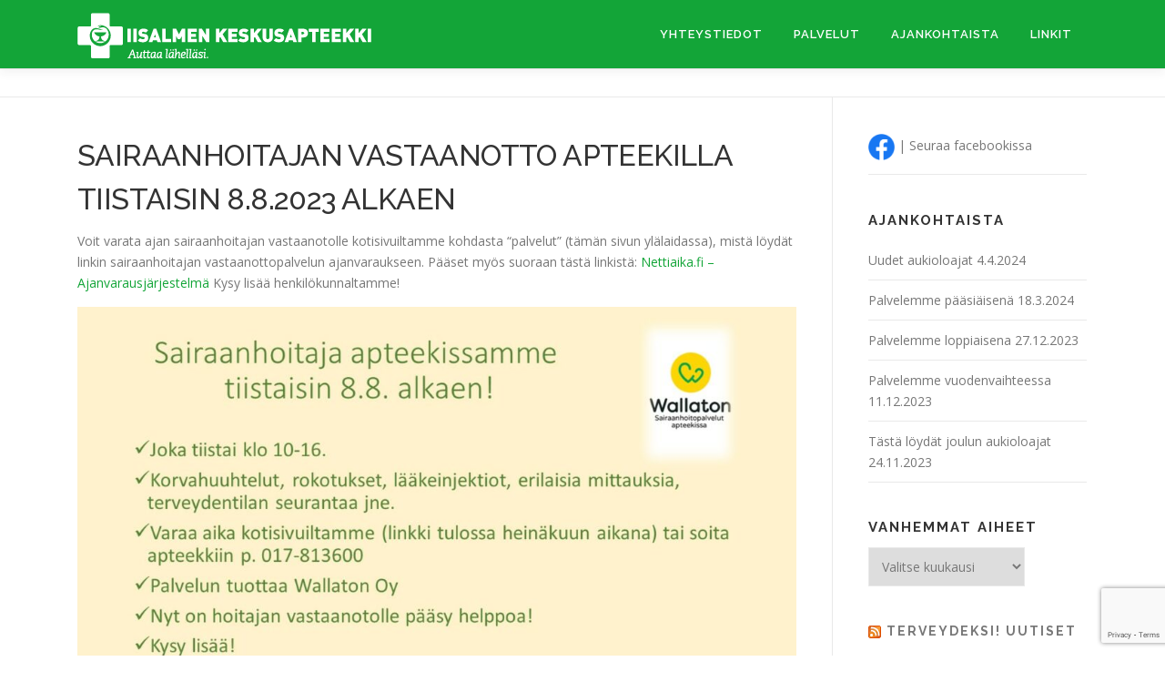

--- FILE ---
content_type: text/html; charset=UTF-8
request_url: https://www.iisalmenkeskusapteekki.fi/2023/07/26/sairaanhoitajan-vastaanotto-apteekilla-tiistaisin-8-8-2023-alkaen/
body_size: 14568
content:
<!DOCTYPE html>
<html lang="fi">
<head>
<meta charset="UTF-8">
<meta name="viewport" content="width=device-width, initial-scale=1">
<link rel="profile" href="https://gmpg.org/xfn/11">
<meta name='robots' content='index, follow, max-image-preview:large, max-snippet:-1, max-video-preview:-1' />
	<style>img:is([sizes="auto" i], [sizes^="auto," i]) { contain-intrinsic-size: 3000px 1500px }</style>
	<script id="cookieyes" type="text/javascript" src="https://cdn-cookieyes.com/client_data/75076d9706f75aa811cd86b7/script.js"></script>
	<!-- This site is optimized with the Yoast SEO plugin v26.3 - https://yoast.com/wordpress/plugins/seo/ -->
	<title>Sairaanhoitajan vastaanotto apteekilla tiistaisin 8.8.2023 alkaen - Iisalmen keskusapteekki</title>
	<link rel="canonical" href="https://www.iisalmenkeskusapteekki.fi/2023/07/26/sairaanhoitajan-vastaanotto-apteekilla-tiistaisin-8-8-2023-alkaen/" />
	<meta property="og:locale" content="fi_FI" />
	<meta property="og:type" content="article" />
	<meta property="og:title" content="Sairaanhoitajan vastaanotto apteekilla tiistaisin 8.8.2023 alkaen - Iisalmen keskusapteekki" />
	<meta property="og:description" content="Voit varata ajan sairaanhoitajan vastaanotolle kotisivuiltamme kohdasta &#8220;palvelut&#8221; (tämän sivun ylälaidassa), mistä löydät linkin sairaanhoitajan vastaanottopalvelun ajanvaraukseen. Pääset myös suoraan tästä linkistä: Nettiaika.fi &#8211; Ajanvarausjärjestelmä Kysy lisää henkilökunnaltamme!" />
	<meta property="og:url" content="https://www.iisalmenkeskusapteekki.fi/2023/07/26/sairaanhoitajan-vastaanotto-apteekilla-tiistaisin-8-8-2023-alkaen/" />
	<meta property="og:site_name" content="Iisalmen keskusapteekki" />
	<meta property="article:publisher" content="https://www.facebook.com/iisalmenkeskusapteekki/" />
	<meta property="article:author" content="https://www.facebook.com/iisalmenkeskusapteekki" />
	<meta property="article:published_time" content="2023-07-26T09:19:42+00:00" />
	<meta property="article:modified_time" content="2023-07-26T10:40:47+00:00" />
	<meta property="og:image" content="https://www.iisalmenkeskusapteekki.fi/wp-content/uploads/2023/07/Wallaton-Nayttokuva-1920-x-1080-px_tassa-apteekissa-sairaanhoitajan-vastaanotto-01-scaled.jpg" />
	<meta property="og:image:width" content="2560" />
	<meta property="og:image:height" content="1440" />
	<meta property="og:image:type" content="image/jpeg" />
	<meta name="author" content="Arja Raatikainen" />
	<meta name="twitter:card" content="summary_large_image" />
	<meta name="twitter:label1" content="Kirjoittanut" />
	<meta name="twitter:data1" content="Arja Raatikainen" />
	<meta name="twitter:label2" content="Arvioitu lukuaika" />
	<meta name="twitter:data2" content="1 minuutti" />
	<script type="application/ld+json" class="yoast-schema-graph">{"@context":"https://schema.org","@graph":[{"@type":"Article","@id":"https://www.iisalmenkeskusapteekki.fi/2023/07/26/sairaanhoitajan-vastaanotto-apteekilla-tiistaisin-8-8-2023-alkaen/#article","isPartOf":{"@id":"https://www.iisalmenkeskusapteekki.fi/2023/07/26/sairaanhoitajan-vastaanotto-apteekilla-tiistaisin-8-8-2023-alkaen/"},"author":{"name":"Arja Raatikainen","@id":"https://www.iisalmenkeskusapteekki.fi/#/schema/person/897c303656e25dc46b70793ab1853d98"},"headline":"Sairaanhoitajan vastaanotto apteekilla tiistaisin 8.8.2023 alkaen","datePublished":"2023-07-26T09:19:42+00:00","dateModified":"2023-07-26T10:40:47+00:00","mainEntityOfPage":{"@id":"https://www.iisalmenkeskusapteekki.fi/2023/07/26/sairaanhoitajan-vastaanotto-apteekilla-tiistaisin-8-8-2023-alkaen/"},"wordCount":44,"publisher":{"@id":"https://www.iisalmenkeskusapteekki.fi/#organization"},"image":{"@id":"https://www.iisalmenkeskusapteekki.fi/2023/07/26/sairaanhoitajan-vastaanotto-apteekilla-tiistaisin-8-8-2023-alkaen/#primaryimage"},"thumbnailUrl":"https://www.iisalmenkeskusapteekki.fi/wp-content/uploads/2023/07/Wallaton-Nayttokuva-1920-x-1080-px_tassa-apteekissa-sairaanhoitajan-vastaanotto-01-scaled.jpg","keywords":["apteekki","sairaanhoitaja","vastaanotto"],"inLanguage":"fi"},{"@type":"WebPage","@id":"https://www.iisalmenkeskusapteekki.fi/2023/07/26/sairaanhoitajan-vastaanotto-apteekilla-tiistaisin-8-8-2023-alkaen/","url":"https://www.iisalmenkeskusapteekki.fi/2023/07/26/sairaanhoitajan-vastaanotto-apteekilla-tiistaisin-8-8-2023-alkaen/","name":"Sairaanhoitajan vastaanotto apteekilla tiistaisin 8.8.2023 alkaen - Iisalmen keskusapteekki","isPartOf":{"@id":"https://www.iisalmenkeskusapteekki.fi/#website"},"primaryImageOfPage":{"@id":"https://www.iisalmenkeskusapteekki.fi/2023/07/26/sairaanhoitajan-vastaanotto-apteekilla-tiistaisin-8-8-2023-alkaen/#primaryimage"},"image":{"@id":"https://www.iisalmenkeskusapteekki.fi/2023/07/26/sairaanhoitajan-vastaanotto-apteekilla-tiistaisin-8-8-2023-alkaen/#primaryimage"},"thumbnailUrl":"https://www.iisalmenkeskusapteekki.fi/wp-content/uploads/2023/07/Wallaton-Nayttokuva-1920-x-1080-px_tassa-apteekissa-sairaanhoitajan-vastaanotto-01-scaled.jpg","datePublished":"2023-07-26T09:19:42+00:00","dateModified":"2023-07-26T10:40:47+00:00","breadcrumb":{"@id":"https://www.iisalmenkeskusapteekki.fi/2023/07/26/sairaanhoitajan-vastaanotto-apteekilla-tiistaisin-8-8-2023-alkaen/#breadcrumb"},"inLanguage":"fi","potentialAction":[{"@type":"ReadAction","target":["https://www.iisalmenkeskusapteekki.fi/2023/07/26/sairaanhoitajan-vastaanotto-apteekilla-tiistaisin-8-8-2023-alkaen/"]}]},{"@type":"ImageObject","inLanguage":"fi","@id":"https://www.iisalmenkeskusapteekki.fi/2023/07/26/sairaanhoitajan-vastaanotto-apteekilla-tiistaisin-8-8-2023-alkaen/#primaryimage","url":"https://www.iisalmenkeskusapteekki.fi/wp-content/uploads/2023/07/Wallaton-Nayttokuva-1920-x-1080-px_tassa-apteekissa-sairaanhoitajan-vastaanotto-01-scaled.jpg","contentUrl":"https://www.iisalmenkeskusapteekki.fi/wp-content/uploads/2023/07/Wallaton-Nayttokuva-1920-x-1080-px_tassa-apteekissa-sairaanhoitajan-vastaanotto-01-scaled.jpg","width":2560,"height":1440},{"@type":"BreadcrumbList","@id":"https://www.iisalmenkeskusapteekki.fi/2023/07/26/sairaanhoitajan-vastaanotto-apteekilla-tiistaisin-8-8-2023-alkaen/#breadcrumb","itemListElement":[{"@type":"ListItem","position":1,"name":"Home","item":"https://www.iisalmenkeskusapteekki.fi/"},{"@type":"ListItem","position":2,"name":"Ajankohtaista","item":"https://www.iisalmenkeskusapteekki.fi/ajankohtaista/"},{"@type":"ListItem","position":3,"name":"Sairaanhoitajan vastaanotto apteekilla tiistaisin 8.8.2023 alkaen"}]},{"@type":"WebSite","@id":"https://www.iisalmenkeskusapteekki.fi/#website","url":"https://www.iisalmenkeskusapteekki.fi/","name":"Iisalmen keskusapteekki","description":"Auttaa lähelläsi","publisher":{"@id":"https://www.iisalmenkeskusapteekki.fi/#organization"},"potentialAction":[{"@type":"SearchAction","target":{"@type":"EntryPoint","urlTemplate":"https://www.iisalmenkeskusapteekki.fi/?s={search_term_string}"},"query-input":{"@type":"PropertyValueSpecification","valueRequired":true,"valueName":"search_term_string"}}],"inLanguage":"fi"},{"@type":"Organization","@id":"https://www.iisalmenkeskusapteekki.fi/#organization","name":"Iisalmen keskusapteekki","url":"https://www.iisalmenkeskusapteekki.fi/","logo":{"@type":"ImageObject","inLanguage":"fi","@id":"https://www.iisalmenkeskusapteekki.fi/#/schema/logo/image/","url":"https://www.iisalmenkeskusapteekki.fi/wp-content/uploads/2018/04/Iisalmen_keskusapteekki_logo-1.png","contentUrl":"https://www.iisalmenkeskusapteekki.fi/wp-content/uploads/2018/04/Iisalmen_keskusapteekki_logo-1.png","width":392,"height":60,"caption":"Iisalmen keskusapteekki"},"image":{"@id":"https://www.iisalmenkeskusapteekki.fi/#/schema/logo/image/"},"sameAs":["https://www.facebook.com/iisalmenkeskusapteekki/"]},{"@type":"Person","@id":"https://www.iisalmenkeskusapteekki.fi/#/schema/person/897c303656e25dc46b70793ab1853d98","name":"Arja Raatikainen","image":{"@type":"ImageObject","inLanguage":"fi","@id":"https://www.iisalmenkeskusapteekki.fi/#/schema/person/image/","url":"https://secure.gravatar.com/avatar/4570234fe471a5e0aa82f8853b82496f872ece901b5c146a085bbcc89d46c3e4?s=96&d=mm&r=g","contentUrl":"https://secure.gravatar.com/avatar/4570234fe471a5e0aa82f8853b82496f872ece901b5c146a085bbcc89d46c3e4?s=96&d=mm&r=g","caption":"Arja Raatikainen"},"sameAs":["https://www.iisalmenkeskusapteekki.fi","https://www.facebook.com/iisalmenkeskusapteekki"]}]}</script>
	<!-- / Yoast SEO plugin. -->


<link rel='dns-prefetch' href='//platform-api.sharethis.com' />
<link rel='dns-prefetch' href='//fonts.googleapis.com' />
<link rel="alternate" type="application/rss+xml" title="Iisalmen keskusapteekki &raquo; syöte" href="https://www.iisalmenkeskusapteekki.fi/feed/" />
<link rel="alternate" type="application/rss+xml" title="Iisalmen keskusapteekki &raquo; kommenttien syöte" href="https://www.iisalmenkeskusapteekki.fi/comments/feed/" />
		<!-- This site uses the Google Analytics by MonsterInsights plugin v9.9.0 - Using Analytics tracking - https://www.monsterinsights.com/ -->
		<!-- Note: MonsterInsights is not currently configured on this site. The site owner needs to authenticate with Google Analytics in the MonsterInsights settings panel. -->
					<!-- No tracking code set -->
				<!-- / Google Analytics by MonsterInsights -->
		<script type="text/javascript">
/* <![CDATA[ */
window._wpemojiSettings = {"baseUrl":"https:\/\/s.w.org\/images\/core\/emoji\/16.0.1\/72x72\/","ext":".png","svgUrl":"https:\/\/s.w.org\/images\/core\/emoji\/16.0.1\/svg\/","svgExt":".svg","source":{"concatemoji":"https:\/\/www.iisalmenkeskusapteekki.fi\/wp-includes\/js\/wp-emoji-release.min.js?ver=b7816dc4f12a24519c0e522de1ade20e"}};
/*! This file is auto-generated */
!function(s,n){var o,i,e;function c(e){try{var t={supportTests:e,timestamp:(new Date).valueOf()};sessionStorage.setItem(o,JSON.stringify(t))}catch(e){}}function p(e,t,n){e.clearRect(0,0,e.canvas.width,e.canvas.height),e.fillText(t,0,0);var t=new Uint32Array(e.getImageData(0,0,e.canvas.width,e.canvas.height).data),a=(e.clearRect(0,0,e.canvas.width,e.canvas.height),e.fillText(n,0,0),new Uint32Array(e.getImageData(0,0,e.canvas.width,e.canvas.height).data));return t.every(function(e,t){return e===a[t]})}function u(e,t){e.clearRect(0,0,e.canvas.width,e.canvas.height),e.fillText(t,0,0);for(var n=e.getImageData(16,16,1,1),a=0;a<n.data.length;a++)if(0!==n.data[a])return!1;return!0}function f(e,t,n,a){switch(t){case"flag":return n(e,"\ud83c\udff3\ufe0f\u200d\u26a7\ufe0f","\ud83c\udff3\ufe0f\u200b\u26a7\ufe0f")?!1:!n(e,"\ud83c\udde8\ud83c\uddf6","\ud83c\udde8\u200b\ud83c\uddf6")&&!n(e,"\ud83c\udff4\udb40\udc67\udb40\udc62\udb40\udc65\udb40\udc6e\udb40\udc67\udb40\udc7f","\ud83c\udff4\u200b\udb40\udc67\u200b\udb40\udc62\u200b\udb40\udc65\u200b\udb40\udc6e\u200b\udb40\udc67\u200b\udb40\udc7f");case"emoji":return!a(e,"\ud83e\udedf")}return!1}function g(e,t,n,a){var r="undefined"!=typeof WorkerGlobalScope&&self instanceof WorkerGlobalScope?new OffscreenCanvas(300,150):s.createElement("canvas"),o=r.getContext("2d",{willReadFrequently:!0}),i=(o.textBaseline="top",o.font="600 32px Arial",{});return e.forEach(function(e){i[e]=t(o,e,n,a)}),i}function t(e){var t=s.createElement("script");t.src=e,t.defer=!0,s.head.appendChild(t)}"undefined"!=typeof Promise&&(o="wpEmojiSettingsSupports",i=["flag","emoji"],n.supports={everything:!0,everythingExceptFlag:!0},e=new Promise(function(e){s.addEventListener("DOMContentLoaded",e,{once:!0})}),new Promise(function(t){var n=function(){try{var e=JSON.parse(sessionStorage.getItem(o));if("object"==typeof e&&"number"==typeof e.timestamp&&(new Date).valueOf()<e.timestamp+604800&&"object"==typeof e.supportTests)return e.supportTests}catch(e){}return null}();if(!n){if("undefined"!=typeof Worker&&"undefined"!=typeof OffscreenCanvas&&"undefined"!=typeof URL&&URL.createObjectURL&&"undefined"!=typeof Blob)try{var e="postMessage("+g.toString()+"("+[JSON.stringify(i),f.toString(),p.toString(),u.toString()].join(",")+"));",a=new Blob([e],{type:"text/javascript"}),r=new Worker(URL.createObjectURL(a),{name:"wpTestEmojiSupports"});return void(r.onmessage=function(e){c(n=e.data),r.terminate(),t(n)})}catch(e){}c(n=g(i,f,p,u))}t(n)}).then(function(e){for(var t in e)n.supports[t]=e[t],n.supports.everything=n.supports.everything&&n.supports[t],"flag"!==t&&(n.supports.everythingExceptFlag=n.supports.everythingExceptFlag&&n.supports[t]);n.supports.everythingExceptFlag=n.supports.everythingExceptFlag&&!n.supports.flag,n.DOMReady=!1,n.readyCallback=function(){n.DOMReady=!0}}).then(function(){return e}).then(function(){var e;n.supports.everything||(n.readyCallback(),(e=n.source||{}).concatemoji?t(e.concatemoji):e.wpemoji&&e.twemoji&&(t(e.twemoji),t(e.wpemoji)))}))}((window,document),window._wpemojiSettings);
/* ]]> */
</script>
<style id='wp-emoji-styles-inline-css' type='text/css'>

	img.wp-smiley, img.emoji {
		display: inline !important;
		border: none !important;
		box-shadow: none !important;
		height: 1em !important;
		width: 1em !important;
		margin: 0 0.07em !important;
		vertical-align: -0.1em !important;
		background: none !important;
		padding: 0 !important;
	}
</style>
<link rel='stylesheet' id='wp-block-library-css' href='https://www.iisalmenkeskusapteekki.fi/wp-includes/css/dist/block-library/style.min.css?ver=b7816dc4f12a24519c0e522de1ade20e' type='text/css' media='all' />
<style id='wp-block-library-theme-inline-css' type='text/css'>
.wp-block-audio :where(figcaption){color:#555;font-size:13px;text-align:center}.is-dark-theme .wp-block-audio :where(figcaption){color:#ffffffa6}.wp-block-audio{margin:0 0 1em}.wp-block-code{border:1px solid #ccc;border-radius:4px;font-family:Menlo,Consolas,monaco,monospace;padding:.8em 1em}.wp-block-embed :where(figcaption){color:#555;font-size:13px;text-align:center}.is-dark-theme .wp-block-embed :where(figcaption){color:#ffffffa6}.wp-block-embed{margin:0 0 1em}.blocks-gallery-caption{color:#555;font-size:13px;text-align:center}.is-dark-theme .blocks-gallery-caption{color:#ffffffa6}:root :where(.wp-block-image figcaption){color:#555;font-size:13px;text-align:center}.is-dark-theme :root :where(.wp-block-image figcaption){color:#ffffffa6}.wp-block-image{margin:0 0 1em}.wp-block-pullquote{border-bottom:4px solid;border-top:4px solid;color:currentColor;margin-bottom:1.75em}.wp-block-pullquote cite,.wp-block-pullquote footer,.wp-block-pullquote__citation{color:currentColor;font-size:.8125em;font-style:normal;text-transform:uppercase}.wp-block-quote{border-left:.25em solid;margin:0 0 1.75em;padding-left:1em}.wp-block-quote cite,.wp-block-quote footer{color:currentColor;font-size:.8125em;font-style:normal;position:relative}.wp-block-quote:where(.has-text-align-right){border-left:none;border-right:.25em solid;padding-left:0;padding-right:1em}.wp-block-quote:where(.has-text-align-center){border:none;padding-left:0}.wp-block-quote.is-large,.wp-block-quote.is-style-large,.wp-block-quote:where(.is-style-plain){border:none}.wp-block-search .wp-block-search__label{font-weight:700}.wp-block-search__button{border:1px solid #ccc;padding:.375em .625em}:where(.wp-block-group.has-background){padding:1.25em 2.375em}.wp-block-separator.has-css-opacity{opacity:.4}.wp-block-separator{border:none;border-bottom:2px solid;margin-left:auto;margin-right:auto}.wp-block-separator.has-alpha-channel-opacity{opacity:1}.wp-block-separator:not(.is-style-wide):not(.is-style-dots){width:100px}.wp-block-separator.has-background:not(.is-style-dots){border-bottom:none;height:1px}.wp-block-separator.has-background:not(.is-style-wide):not(.is-style-dots){height:2px}.wp-block-table{margin:0 0 1em}.wp-block-table td,.wp-block-table th{word-break:normal}.wp-block-table :where(figcaption){color:#555;font-size:13px;text-align:center}.is-dark-theme .wp-block-table :where(figcaption){color:#ffffffa6}.wp-block-video :where(figcaption){color:#555;font-size:13px;text-align:center}.is-dark-theme .wp-block-video :where(figcaption){color:#ffffffa6}.wp-block-video{margin:0 0 1em}:root :where(.wp-block-template-part.has-background){margin-bottom:0;margin-top:0;padding:1.25em 2.375em}
</style>
<style id='classic-theme-styles-inline-css' type='text/css'>
/*! This file is auto-generated */
.wp-block-button__link{color:#fff;background-color:#32373c;border-radius:9999px;box-shadow:none;text-decoration:none;padding:calc(.667em + 2px) calc(1.333em + 2px);font-size:1.125em}.wp-block-file__button{background:#32373c;color:#fff;text-decoration:none}
</style>
<style id='global-styles-inline-css' type='text/css'>
:root{--wp--preset--aspect-ratio--square: 1;--wp--preset--aspect-ratio--4-3: 4/3;--wp--preset--aspect-ratio--3-4: 3/4;--wp--preset--aspect-ratio--3-2: 3/2;--wp--preset--aspect-ratio--2-3: 2/3;--wp--preset--aspect-ratio--16-9: 16/9;--wp--preset--aspect-ratio--9-16: 9/16;--wp--preset--color--black: #000000;--wp--preset--color--cyan-bluish-gray: #abb8c3;--wp--preset--color--white: #ffffff;--wp--preset--color--pale-pink: #f78da7;--wp--preset--color--vivid-red: #cf2e2e;--wp--preset--color--luminous-vivid-orange: #ff6900;--wp--preset--color--luminous-vivid-amber: #fcb900;--wp--preset--color--light-green-cyan: #7bdcb5;--wp--preset--color--vivid-green-cyan: #00d084;--wp--preset--color--pale-cyan-blue: #8ed1fc;--wp--preset--color--vivid-cyan-blue: #0693e3;--wp--preset--color--vivid-purple: #9b51e0;--wp--preset--gradient--vivid-cyan-blue-to-vivid-purple: linear-gradient(135deg,rgba(6,147,227,1) 0%,rgb(155,81,224) 100%);--wp--preset--gradient--light-green-cyan-to-vivid-green-cyan: linear-gradient(135deg,rgb(122,220,180) 0%,rgb(0,208,130) 100%);--wp--preset--gradient--luminous-vivid-amber-to-luminous-vivid-orange: linear-gradient(135deg,rgba(252,185,0,1) 0%,rgba(255,105,0,1) 100%);--wp--preset--gradient--luminous-vivid-orange-to-vivid-red: linear-gradient(135deg,rgba(255,105,0,1) 0%,rgb(207,46,46) 100%);--wp--preset--gradient--very-light-gray-to-cyan-bluish-gray: linear-gradient(135deg,rgb(238,238,238) 0%,rgb(169,184,195) 100%);--wp--preset--gradient--cool-to-warm-spectrum: linear-gradient(135deg,rgb(74,234,220) 0%,rgb(151,120,209) 20%,rgb(207,42,186) 40%,rgb(238,44,130) 60%,rgb(251,105,98) 80%,rgb(254,248,76) 100%);--wp--preset--gradient--blush-light-purple: linear-gradient(135deg,rgb(255,206,236) 0%,rgb(152,150,240) 100%);--wp--preset--gradient--blush-bordeaux: linear-gradient(135deg,rgb(254,205,165) 0%,rgb(254,45,45) 50%,rgb(107,0,62) 100%);--wp--preset--gradient--luminous-dusk: linear-gradient(135deg,rgb(255,203,112) 0%,rgb(199,81,192) 50%,rgb(65,88,208) 100%);--wp--preset--gradient--pale-ocean: linear-gradient(135deg,rgb(255,245,203) 0%,rgb(182,227,212) 50%,rgb(51,167,181) 100%);--wp--preset--gradient--electric-grass: linear-gradient(135deg,rgb(202,248,128) 0%,rgb(113,206,126) 100%);--wp--preset--gradient--midnight: linear-gradient(135deg,rgb(2,3,129) 0%,rgb(40,116,252) 100%);--wp--preset--font-size--small: 13px;--wp--preset--font-size--medium: 20px;--wp--preset--font-size--large: 36px;--wp--preset--font-size--x-large: 42px;--wp--preset--spacing--20: 0.44rem;--wp--preset--spacing--30: 0.67rem;--wp--preset--spacing--40: 1rem;--wp--preset--spacing--50: 1.5rem;--wp--preset--spacing--60: 2.25rem;--wp--preset--spacing--70: 3.38rem;--wp--preset--spacing--80: 5.06rem;--wp--preset--shadow--natural: 6px 6px 9px rgba(0, 0, 0, 0.2);--wp--preset--shadow--deep: 12px 12px 50px rgba(0, 0, 0, 0.4);--wp--preset--shadow--sharp: 6px 6px 0px rgba(0, 0, 0, 0.2);--wp--preset--shadow--outlined: 6px 6px 0px -3px rgba(255, 255, 255, 1), 6px 6px rgba(0, 0, 0, 1);--wp--preset--shadow--crisp: 6px 6px 0px rgba(0, 0, 0, 1);}:where(.is-layout-flex){gap: 0.5em;}:where(.is-layout-grid){gap: 0.5em;}body .is-layout-flex{display: flex;}.is-layout-flex{flex-wrap: wrap;align-items: center;}.is-layout-flex > :is(*, div){margin: 0;}body .is-layout-grid{display: grid;}.is-layout-grid > :is(*, div){margin: 0;}:where(.wp-block-columns.is-layout-flex){gap: 2em;}:where(.wp-block-columns.is-layout-grid){gap: 2em;}:where(.wp-block-post-template.is-layout-flex){gap: 1.25em;}:where(.wp-block-post-template.is-layout-grid){gap: 1.25em;}.has-black-color{color: var(--wp--preset--color--black) !important;}.has-cyan-bluish-gray-color{color: var(--wp--preset--color--cyan-bluish-gray) !important;}.has-white-color{color: var(--wp--preset--color--white) !important;}.has-pale-pink-color{color: var(--wp--preset--color--pale-pink) !important;}.has-vivid-red-color{color: var(--wp--preset--color--vivid-red) !important;}.has-luminous-vivid-orange-color{color: var(--wp--preset--color--luminous-vivid-orange) !important;}.has-luminous-vivid-amber-color{color: var(--wp--preset--color--luminous-vivid-amber) !important;}.has-light-green-cyan-color{color: var(--wp--preset--color--light-green-cyan) !important;}.has-vivid-green-cyan-color{color: var(--wp--preset--color--vivid-green-cyan) !important;}.has-pale-cyan-blue-color{color: var(--wp--preset--color--pale-cyan-blue) !important;}.has-vivid-cyan-blue-color{color: var(--wp--preset--color--vivid-cyan-blue) !important;}.has-vivid-purple-color{color: var(--wp--preset--color--vivid-purple) !important;}.has-black-background-color{background-color: var(--wp--preset--color--black) !important;}.has-cyan-bluish-gray-background-color{background-color: var(--wp--preset--color--cyan-bluish-gray) !important;}.has-white-background-color{background-color: var(--wp--preset--color--white) !important;}.has-pale-pink-background-color{background-color: var(--wp--preset--color--pale-pink) !important;}.has-vivid-red-background-color{background-color: var(--wp--preset--color--vivid-red) !important;}.has-luminous-vivid-orange-background-color{background-color: var(--wp--preset--color--luminous-vivid-orange) !important;}.has-luminous-vivid-amber-background-color{background-color: var(--wp--preset--color--luminous-vivid-amber) !important;}.has-light-green-cyan-background-color{background-color: var(--wp--preset--color--light-green-cyan) !important;}.has-vivid-green-cyan-background-color{background-color: var(--wp--preset--color--vivid-green-cyan) !important;}.has-pale-cyan-blue-background-color{background-color: var(--wp--preset--color--pale-cyan-blue) !important;}.has-vivid-cyan-blue-background-color{background-color: var(--wp--preset--color--vivid-cyan-blue) !important;}.has-vivid-purple-background-color{background-color: var(--wp--preset--color--vivid-purple) !important;}.has-black-border-color{border-color: var(--wp--preset--color--black) !important;}.has-cyan-bluish-gray-border-color{border-color: var(--wp--preset--color--cyan-bluish-gray) !important;}.has-white-border-color{border-color: var(--wp--preset--color--white) !important;}.has-pale-pink-border-color{border-color: var(--wp--preset--color--pale-pink) !important;}.has-vivid-red-border-color{border-color: var(--wp--preset--color--vivid-red) !important;}.has-luminous-vivid-orange-border-color{border-color: var(--wp--preset--color--luminous-vivid-orange) !important;}.has-luminous-vivid-amber-border-color{border-color: var(--wp--preset--color--luminous-vivid-amber) !important;}.has-light-green-cyan-border-color{border-color: var(--wp--preset--color--light-green-cyan) !important;}.has-vivid-green-cyan-border-color{border-color: var(--wp--preset--color--vivid-green-cyan) !important;}.has-pale-cyan-blue-border-color{border-color: var(--wp--preset--color--pale-cyan-blue) !important;}.has-vivid-cyan-blue-border-color{border-color: var(--wp--preset--color--vivid-cyan-blue) !important;}.has-vivid-purple-border-color{border-color: var(--wp--preset--color--vivid-purple) !important;}.has-vivid-cyan-blue-to-vivid-purple-gradient-background{background: var(--wp--preset--gradient--vivid-cyan-blue-to-vivid-purple) !important;}.has-light-green-cyan-to-vivid-green-cyan-gradient-background{background: var(--wp--preset--gradient--light-green-cyan-to-vivid-green-cyan) !important;}.has-luminous-vivid-amber-to-luminous-vivid-orange-gradient-background{background: var(--wp--preset--gradient--luminous-vivid-amber-to-luminous-vivid-orange) !important;}.has-luminous-vivid-orange-to-vivid-red-gradient-background{background: var(--wp--preset--gradient--luminous-vivid-orange-to-vivid-red) !important;}.has-very-light-gray-to-cyan-bluish-gray-gradient-background{background: var(--wp--preset--gradient--very-light-gray-to-cyan-bluish-gray) !important;}.has-cool-to-warm-spectrum-gradient-background{background: var(--wp--preset--gradient--cool-to-warm-spectrum) !important;}.has-blush-light-purple-gradient-background{background: var(--wp--preset--gradient--blush-light-purple) !important;}.has-blush-bordeaux-gradient-background{background: var(--wp--preset--gradient--blush-bordeaux) !important;}.has-luminous-dusk-gradient-background{background: var(--wp--preset--gradient--luminous-dusk) !important;}.has-pale-ocean-gradient-background{background: var(--wp--preset--gradient--pale-ocean) !important;}.has-electric-grass-gradient-background{background: var(--wp--preset--gradient--electric-grass) !important;}.has-midnight-gradient-background{background: var(--wp--preset--gradient--midnight) !important;}.has-small-font-size{font-size: var(--wp--preset--font-size--small) !important;}.has-medium-font-size{font-size: var(--wp--preset--font-size--medium) !important;}.has-large-font-size{font-size: var(--wp--preset--font-size--large) !important;}.has-x-large-font-size{font-size: var(--wp--preset--font-size--x-large) !important;}
:where(.wp-block-post-template.is-layout-flex){gap: 1.25em;}:where(.wp-block-post-template.is-layout-grid){gap: 1.25em;}
:where(.wp-block-columns.is-layout-flex){gap: 2em;}:where(.wp-block-columns.is-layout-grid){gap: 2em;}
:root :where(.wp-block-pullquote){font-size: 1.5em;line-height: 1.6;}
</style>
<link rel='stylesheet' id='contact-form-7-css' href='https://www.iisalmenkeskusapteekki.fi/wp-content/plugins/contact-form-7/includes/css/styles.css?ver=6.1.3' type='text/css' media='all' />
<link rel='stylesheet' id='onepress-fonts-css' href='https://fonts.googleapis.com/css?family=Raleway%3A400%2C500%2C600%2C700%2C300%2C100%2C800%2C900%7COpen+Sans%3A400%2C300%2C300italic%2C400italic%2C600%2C600italic%2C700%2C700italic&#038;subset=latin%2Clatin-ext&#038;display=swap&#038;ver=2.3.15' type='text/css' media='all' />
<link rel='stylesheet' id='onepress-animate-css' href='https://www.iisalmenkeskusapteekki.fi/wp-content/themes/onepress/assets/css/animate.min.css?ver=2.3.15' type='text/css' media='all' />
<link rel='stylesheet' id='onepress-fa-css' href='https://www.iisalmenkeskusapteekki.fi/wp-content/themes/onepress/assets/fontawesome-v6/css/all.min.css?ver=6.5.1' type='text/css' media='all' />
<link rel='stylesheet' id='onepress-fa-shims-css' href='https://www.iisalmenkeskusapteekki.fi/wp-content/themes/onepress/assets/fontawesome-v6/css/v4-shims.min.css?ver=6.5.1' type='text/css' media='all' />
<link rel='stylesheet' id='onepress-bootstrap-css' href='https://www.iisalmenkeskusapteekki.fi/wp-content/themes/onepress/assets/css/bootstrap.min.css?ver=2.3.15' type='text/css' media='all' />
<link rel='stylesheet' id='onepress-style-css' href='https://www.iisalmenkeskusapteekki.fi/wp-content/themes/onepress/style.css?ver=b7816dc4f12a24519c0e522de1ade20e' type='text/css' media='all' />
<style id='onepress-style-inline-css' type='text/css'>
#page .is-transparent .site-header.no-scroll .site-title,#page .is-transparent .site-header.no-scroll .site-title .site-text-logo{color:#13a538}#page .is-transparent .site-header.no-scroll .site-description{color:#13a538}#main .video-section section.hero-slideshow-wrapper{background:transparent}.hero-slideshow-wrapper:after{position:absolute;top:0px;left:0px;width:100%;height:100%;background-color:rgba(255,255,255,0.9);display:block;content:""}#parallax-hero .jarallax-container .parallax-bg:before{background-color:rgba(255,255,255,0.9)}.body-desktop .parallax-hero .hero-slideshow-wrapper:after{display:none!important}#parallax-hero>.parallax-bg::before{background-color:rgba(255,255,255,0.9);opacity:1}.body-desktop .parallax-hero .hero-slideshow-wrapper:after{display:none!important}a,.screen-reader-text:hover,.screen-reader-text:active,.screen-reader-text:focus,.header-social a,.onepress-menu a:hover,.onepress-menu ul li a:hover,.onepress-menu li.onepress-current-item>a,.onepress-menu ul li.current-menu-item>a,.onepress-menu>li a.menu-actived,.onepress-menu.onepress-menu-mobile li.onepress-current-item>a,.site-footer a,.site-footer .footer-social a:hover,.site-footer .btt a:hover,.highlight,#comments .comment .comment-wrapper .comment-meta .comment-time:hover,#comments .comment .comment-wrapper .comment-meta .comment-reply-link:hover,#comments .comment .comment-wrapper .comment-meta .comment-edit-link:hover,.btn-theme-primary-outline,.sidebar .widget a:hover,.section-services .service-item .service-image i,.counter_item .counter__number,.team-member .member-thumb .member-profile a:hover,.icon-background-default{color:#13a538}input[type="reset"],input[type="submit"],input[type="submit"],input[type="reset"]:hover,input[type="submit"]:hover,input[type="submit"]:hover .nav-links a:hover,.btn-theme-primary,.btn-theme-primary-outline:hover,.section-testimonials .card-theme-primary,.woocommerce #respond input#submit,.woocommerce a.button,.woocommerce button.button,.woocommerce input.button,.woocommerce button.button.alt,.pirate-forms-submit-button,.pirate-forms-submit-button:hover,input[type="reset"],input[type="submit"],input[type="submit"],.pirate-forms-submit-button,.contact-form div.wpforms-container-full .wpforms-form .wpforms-submit,.contact-form div.wpforms-container-full .wpforms-form .wpforms-submit:hover,.nav-links a:hover,.nav-links a.current,.nav-links .page-numbers:hover,.nav-links .page-numbers.current{background:#13a538}.btn-theme-primary-outline,.btn-theme-primary-outline:hover,.pricing__item:hover,.section-testimonials .card-theme-primary,.entry-content blockquote{border-color:#13a538}.page-header.page--cover .entry-title{color:rgba(119,119,119,1)}.page-header .entry-title{color:rgba(119,119,119,1)}.page-header.page--cover:before{background:rgba(255,255,255,0.9)}.page-header:before{background:rgba(255,255,255,0.9)}.site-header,.is-transparent .site-header.header-fixed{background:#13a538;border-bottom:0px none}.onepress-menu>li>a{color:#ffffff}.onepress-menu>li>a:hover,.onepress-menu>li.onepress-current-item>a{color:#13a538;-webkit-transition:all 0.5s ease-in-out;-moz-transition:all 0.5s ease-in-out;-o-transition:all 0.5s ease-in-out;transition:all 0.5s ease-in-out}@media screen and (min-width:1140px){.onepress-menu>li:last-child>a{padding-right:17px}.onepress-menu>li>a:hover,.onepress-menu>li.onepress-current-item>a{background:#ffffff;-webkit-transition:all 0.5s ease-in-out;-moz-transition:all 0.5s ease-in-out;-o-transition:all 0.5s ease-in-out;transition:all 0.5s ease-in-out}}#nav-toggle span,#nav-toggle span::before,#nav-toggle span::after,#nav-toggle.nav-is-visible span::before,#nav-toggle.nav-is-visible span::after{background:#ffffff}.site-footer{background-color:#13a538}.site-footer .footer-connect .follow-heading,.site-footer .footer-social a{color:rgba(255,255,255,0.9)}.site-footer .site-info,.site-footer .btt a{background-color:#13a538}.site-footer .site-info{color:#ffffff}.site-footer .btt a,.site-footer .site-info a{color:#ffffff}.site-footer .btt a,.site-footer .site-info a{color:#ffffff}.site-footer .btt a:hover,.site-footer .site-info a:hover{color:#e2e2e2}#footer-widgets{background-color:#e7f6eb}#footer-widgets .widget-title{color:#777777}#footer-widgets .sidebar .widget a:hover{color:#777777}.gallery-carousel .g-item{padding:0px 10px}.gallery-carousel-wrap{margin-left:-10px;margin-right:-10px}.gallery-grid .g-item,.gallery-masonry .g-item .inner{padding:10px}.gallery-grid-wrap,.gallery-masonry-wrap{margin-left:-10px;margin-right:-10px}.gallery-justified-wrap{margin-left:-20px;margin-right:-20px}.bgimage-contact{background-image:url("https://www.iisalmenkeskusapteekki.fi/wp-content/uploads/2018/02/Savonkatu_1920x.jpg")}.section-esittely{padding-top:50px;padding-bottom:50px;background-color:rgba(231,246,235,1)}.section-news{background-color:rgba(231,246,235,1)}.section-sid1585134532331{background-color:rgba(231,246,235,1)}.section-contact{background-color:rgba(255,255,255,0.95)}.section-linkit{padding-top:40px;padding-bottom:25px}
</style>
<link rel='stylesheet' id='onepress-gallery-lightgallery-css' href='https://www.iisalmenkeskusapteekki.fi/wp-content/themes/onepress/assets/css/lightgallery.css?ver=b7816dc4f12a24519c0e522de1ade20e' type='text/css' media='all' />
<link rel='stylesheet' id='onepress-plus-style-css' href='https://www.iisalmenkeskusapteekki.fi/wp-content/plugins/onepress-plus/onepress-plus.css?ver=2.2.9' type='text/css' media='all' />
<link rel='stylesheet' id='__EPYT__style-css' href='https://www.iisalmenkeskusapteekki.fi/wp-content/plugins/youtube-embed-plus/styles/ytprefs.min.css?ver=14.2.3' type='text/css' media='all' />
<style id='__EPYT__style-inline-css' type='text/css'>

                .epyt-gallery-thumb {
                        width: 33.333%;
                }
                
</style>
<script type="text/javascript" src="//platform-api.sharethis.com/js/sharethis.js?ver=8.5.3#property=6277d1bacb6e9d0012105b42&amp;product=gdpr-compliance-tool-v2&amp;source=simple-share-buttons-adder-wordpress" id="simple-share-buttons-adder-mu-js"></script>
<script type="text/javascript" src="https://www.iisalmenkeskusapteekki.fi/wp-includes/js/jquery/jquery.min.js?ver=3.7.1" id="jquery-core-js"></script>
<script type="text/javascript" src="https://www.iisalmenkeskusapteekki.fi/wp-includes/js/jquery/jquery-migrate.min.js?ver=3.4.1" id="jquery-migrate-js"></script>
<script type="text/javascript" id="__ytprefs__-js-extra">
/* <![CDATA[ */
var _EPYT_ = {"ajaxurl":"https:\/\/www.iisalmenkeskusapteekki.fi\/wp-admin\/admin-ajax.php","security":"4e2275288d","gallery_scrolloffset":"20","eppathtoscripts":"https:\/\/www.iisalmenkeskusapteekki.fi\/wp-content\/plugins\/youtube-embed-plus\/scripts\/","eppath":"https:\/\/www.iisalmenkeskusapteekki.fi\/wp-content\/plugins\/youtube-embed-plus\/","epresponsiveselector":"[\"iframe.__youtube_prefs_widget__\"]","epdovol":"1","version":"14.2.3","evselector":"iframe.__youtube_prefs__[src], iframe[src*=\"youtube.com\/embed\/\"], iframe[src*=\"youtube-nocookie.com\/embed\/\"]","ajax_compat":"","maxres_facade":"eager","ytapi_load":"light","pause_others":"","stopMobileBuffer":"1","facade_mode":"","not_live_on_channel":""};
/* ]]> */
</script>
<script type="text/javascript" src="https://www.iisalmenkeskusapteekki.fi/wp-content/plugins/youtube-embed-plus/scripts/ytprefs.min.js?ver=14.2.3" id="__ytprefs__-js"></script>
<link rel="https://api.w.org/" href="https://www.iisalmenkeskusapteekki.fi/wp-json/" /><link rel="alternate" title="JSON" type="application/json" href="https://www.iisalmenkeskusapteekki.fi/wp-json/wp/v2/posts/1409" /><link rel="EditURI" type="application/rsd+xml" title="RSD" href="https://www.iisalmenkeskusapteekki.fi/xmlrpc.php?rsd" />

<link rel='shortlink' href='https://www.iisalmenkeskusapteekki.fi/?p=1409' />
<link rel="alternate" title="oEmbed (JSON)" type="application/json+oembed" href="https://www.iisalmenkeskusapteekki.fi/wp-json/oembed/1.0/embed?url=https%3A%2F%2Fwww.iisalmenkeskusapteekki.fi%2F2023%2F07%2F26%2Fsairaanhoitajan-vastaanotto-apteekilla-tiistaisin-8-8-2023-alkaen%2F" />
<link rel="alternate" title="oEmbed (XML)" type="text/xml+oembed" href="https://www.iisalmenkeskusapteekki.fi/wp-json/oembed/1.0/embed?url=https%3A%2F%2Fwww.iisalmenkeskusapteekki.fi%2F2023%2F07%2F26%2Fsairaanhoitajan-vastaanotto-apteekilla-tiistaisin-8-8-2023-alkaen%2F&#038;format=xml" />
<!-- Facebook Pixel Code -->
<script>
!function(f,b,e,v,n,t,s)
{if(f.fbq)return;n=f.fbq=function(){n.callMethod?
n.callMethod.apply(n,arguments):n.queue.push(arguments)};
if(!f._fbq)f._fbq=n;n.push=n;n.loaded=!0;n.version='2.0';
n.queue=[];t=b.createElement(e);t.async=!0;
t.src=v;s=b.getElementsByTagName(e)[0];
s.parentNode.insertBefore(t,s)}(window,document,'script',
'https://connect.facebook.net/en_US/fbevents.js');
 fbq('init', '928409150698933'); 
fbq('track', 'PageView');
</script>
<noscript>
 <img height="1" width="1" 
src="https://www.facebook.com/tr?id=928409150698933&ev=PageView
&noscript=1"/>
</noscript>
<!-- End Facebook Pixel Code -->
<meta name="google-site-verification" content="wx-r8MJ2pTrlx-tx8wzNTu_zIrKn5Xgwyqjma9vilrg" /><meta name="generator" content="Elementor 3.33.0; features: additional_custom_breakpoints; settings: css_print_method-external, google_font-enabled, font_display-auto">
			<style>
				.e-con.e-parent:nth-of-type(n+4):not(.e-lazyloaded):not(.e-no-lazyload),
				.e-con.e-parent:nth-of-type(n+4):not(.e-lazyloaded):not(.e-no-lazyload) * {
					background-image: none !important;
				}
				@media screen and (max-height: 1024px) {
					.e-con.e-parent:nth-of-type(n+3):not(.e-lazyloaded):not(.e-no-lazyload),
					.e-con.e-parent:nth-of-type(n+3):not(.e-lazyloaded):not(.e-no-lazyload) * {
						background-image: none !important;
					}
				}
				@media screen and (max-height: 640px) {
					.e-con.e-parent:nth-of-type(n+2):not(.e-lazyloaded):not(.e-no-lazyload),
					.e-con.e-parent:nth-of-type(n+2):not(.e-lazyloaded):not(.e-no-lazyload) * {
						background-image: none !important;
					}
				}
			</style>
			<link rel="icon" href="https://www.iisalmenkeskusapteekki.fi/wp-content/uploads/2018/02/cropped-Iisalmen_keskusapteekki_favicon-32x32.png" sizes="32x32" />
<link rel="icon" href="https://www.iisalmenkeskusapteekki.fi/wp-content/uploads/2018/02/cropped-Iisalmen_keskusapteekki_favicon-192x192.png" sizes="192x192" />
<link rel="apple-touch-icon" href="https://www.iisalmenkeskusapteekki.fi/wp-content/uploads/2018/02/cropped-Iisalmen_keskusapteekki_favicon-180x180.png" />
<meta name="msapplication-TileImage" content="https://www.iisalmenkeskusapteekki.fi/wp-content/uploads/2018/02/cropped-Iisalmen_keskusapteekki_favicon-270x270.png" />
<link id='wp-typo-google-font' href='https://fonts.googleapis.com/css?family=Open+Sans:400|Raleway:400&subset=greek,cyrillic,greek-ext,latin,latin-ext,cyrillic-ext,vietnamese' rel='stylesheet' type='text/css'><style class="wp-typography-print-styles" type="text/css">
body, body p { 
	font-family: "Open Sans";
	color: #777777;
	font-style: normal;
 } 
 .hero__content .hero-large-text, .hero__content .hcl2-content h1, .hero__content .hcl2-content h2, .hero__content .hcl2-content h3 { 
	font-family: "Open Sans";
	color: #777777;
	font-style: normal;
 } 
 body h1, body h2, body h3, body h4, body h5, body h6,
	.entry-header .entry-title,
	body .section-title-area .section-title, body .section-title-area .section-subtitle, body .hero-content-style1 h2 { 
	font-family: "Raleway";
	font-style: normal;
	text-transform: uppercase;
 }
</style></head>

<body data-rsssl=1 class="wp-singular post-template-default single single-post postid-1409 single-format-standard wp-custom-logo wp-theme-onepress group-blog animation-disable site-header-sticky elementor-default elementor-kit-493">
<div id="page" class="hfeed site">
	<a class="skip-link screen-reader-text" href="#content">Siirry sisältöön</a>
	<div id="header-section" class="h-on-top no-transparent">		<header id="masthead" class="site-header header-contained is-sticky no-scroll no-t h-on-top" role="banner">
			<div class="container">
				<div class="site-branding">
					<div class="site-brand-inner has-logo-img no-desc"><div class="site-logo-div"><a href="https://www.iisalmenkeskusapteekki.fi/" class="custom-logo-link  no-t-logo" rel="home" itemprop="url"><img width="323" height="50" src="https://www.iisalmenkeskusapteekki.fi/wp-content/uploads/2018/04/IISALMENKESKUSAPTEEKKI-LOGO_nega_50kork..png" class="custom-logo" alt="Iisalmen keskusapteekki" itemprop="logo" srcset="https://www.iisalmenkeskusapteekki.fi/wp-content/uploads/2018/04/Iisalmen_keskusapteekki_retina_nega.png 2x" decoding="async" /></a></div></div>				</div>
				<div class="header-right-wrapper">
					<a href="#0" id="nav-toggle">Valikko<span></span></a>
					<nav id="site-navigation" class="main-navigation" role="navigation">
						<ul class="onepress-menu">
							<li id="menu-item-82" class="menu-item menu-item-type-custom menu-item-object-custom menu-item-home menu-item-has-children menu-item-82"><a href="https://www.iisalmenkeskusapteekki.fi/#yhteystiedot">Yhteystiedot</a>
<ul class="sub-menu">
	<li id="menu-item-289" class="menu-item menu-item-type-post_type menu-item-object-page menu-item-289"><a href="https://www.iisalmenkeskusapteekki.fi/asiakasrekisteriseloste/">Asiakasrekisteriseloste</a></li>
</ul>
</li>
<li id="menu-item-83" class="menu-item menu-item-type-custom menu-item-object-custom menu-item-home menu-item-has-children menu-item-83"><a href="https://www.iisalmenkeskusapteekki.fi/#palvelut">Palvelut</a>
<ul class="sub-menu">
	<li id="menu-item-168" class="menu-item menu-item-type-post_type menu-item-object-page menu-item-168"><a href="https://www.iisalmenkeskusapteekki.fi/laakityksen-tarkistus/">Lääkityksen tarkistus</a></li>
	<li id="menu-item-167" class="menu-item menu-item-type-post_type menu-item-object-page menu-item-167"><a href="https://www.iisalmenkeskusapteekki.fi/inhalaatiotekniikan-tarkistus/">Inhalaatiotekniikan tarkistus</a></li>
	<li id="menu-item-166" class="menu-item menu-item-type-post_type menu-item-object-page menu-item-166"><a href="https://www.iisalmenkeskusapteekki.fi/koneellinen-annosjakelu/">Koneellinen annosjakelu</a></li>
	<li id="menu-item-165" class="menu-item menu-item-type-post_type menu-item-object-page menu-item-165"><a href="https://www.iisalmenkeskusapteekki.fi/schengen-todistus/">Schengen-todistus</a></li>
	<li id="menu-item-164" class="menu-item menu-item-type-post_type menu-item-object-page menu-item-164"><a href="https://www.iisalmenkeskusapteekki.fi/laakkeiden-kotiinkuljetus/">Lääkkeiden kotiinkuljetus</a></li>
	<li id="menu-item-163" class="menu-item menu-item-type-post_type menu-item-object-page menu-item-163"><a href="https://www.iisalmenkeskusapteekki.fi/laakejatteet/">Lääkejätteet</a></li>
	<li id="menu-item-162" class="menu-item menu-item-type-post_type menu-item-object-page menu-item-162"><a href="https://www.iisalmenkeskusapteekki.fi/reseptien-uusiminen/">Reseptien uusiminen</a></li>
	<li id="menu-item-1407" class="menu-item menu-item-type-post_type menu-item-object-page menu-item-1407"><a href="https://www.iisalmenkeskusapteekki.fi/sairaanhoitajan-vastaanotto/">Sairaanhoitajan vastaanottopalvelu</a></li>
</ul>
</li>
<li id="menu-item-136" class="menu-item menu-item-type-custom menu-item-object-custom menu-item-home menu-item-136"><a href="https://www.iisalmenkeskusapteekki.fi/#ajankohtaista">Ajankohtaista</a></li>
<li id="menu-item-84" class="menu-item menu-item-type-custom menu-item-object-custom menu-item-home menu-item-84"><a href="https://www.iisalmenkeskusapteekki.fi/#linkit">Linkit</a></li>
						</ul>
					</nav>

				</div>
			</div>
		</header>
		</div>
	<div id="content" class="site-content">

					<div class="breadcrumbs">
				<div class="container">
									</div>
			</div>
			
		<div id="content-inside" class="container right-sidebar">
			<div id="primary" class="content-area">
				<main id="main" class="site-main" role="main">

				
					<article id="post-1409" class="post-1409 post type-post status-publish format-standard has-post-thumbnail hentry category-yleinen tag-apteekki tag-sairaanhoitaja tag-vastaanotto">
	<header class="entry-header">
		<h1 class="entry-title">Sairaanhoitajan vastaanotto apteekilla tiistaisin 8.8.2023 alkaen</h1>        	</header>

    
	<div class="entry-content">
		
<p>Voit varata ajan sairaanhoitajan vastaanotolle kotisivuiltamme kohdasta &#8220;palvelut&#8221; (tämän sivun ylälaidassa), mistä löydät linkin sairaanhoitajan vastaanottopalvelun ajanvaraukseen. Pääset myös suoraan tästä linkistä: <a href="https://nettiaika.fi/iisalmenkeskusapteekki">Nettiaika.fi &#8211; Ajanvarausjärjestelmä</a> Kysy lisää henkilökunnaltamme!</p>



<figure class="wp-block-image size-large"><img fetchpriority="high" decoding="async" width="1024" height="576" src="https://www.iisalmenkeskusapteekki.fi/wp-content/uploads/2023/07/Sairaanhoitaja-ti-8.8.23-alkaen-1024x576.jpg" alt="" class="wp-image-1410" srcset="https://www.iisalmenkeskusapteekki.fi/wp-content/uploads/2023/07/Sairaanhoitaja-ti-8.8.23-alkaen-1024x576.jpg 1024w, https://www.iisalmenkeskusapteekki.fi/wp-content/uploads/2023/07/Sairaanhoitaja-ti-8.8.23-alkaen-300x169.jpg 300w, https://www.iisalmenkeskusapteekki.fi/wp-content/uploads/2023/07/Sairaanhoitaja-ti-8.8.23-alkaen-768x432.jpg 768w, https://www.iisalmenkeskusapteekki.fi/wp-content/uploads/2023/07/Sairaanhoitaja-ti-8.8.23-alkaen.jpg 1280w" sizes="(max-width: 1024px) 100vw, 1024px" /></figure>
			</div>
    </article>


					
				
				</main>
			</div>

                            
<div id="secondary" class="widget-area sidebar" role="complementary">
	<aside id="custom_html-2" class="widget_text widget widget_custom_html"><div class="textwidget custom-html-widget"><a href="https://www.facebook.com/iisalmenkeskusapteekki/" target="_blank" rel="noopener"><img class="alignnone wp-image-127 size-full" src="https://www.iisalmenkeskusapteekki.fi/wp-content/uploads/2023/07/f_logo_RGB-Blue_250.png" alt="Iisalmen keskusapteekki facebook" width="29" height="29" /></a> | Seuraa facebookissa
<br><p>
	
</p>
<hr></div></aside>
		<aside id="recent-posts-2" class="widget widget_recent_entries">
		<h2 class="widget-title">Ajankohtaista</h2>
		<ul>
											<li>
					<a href="https://www.iisalmenkeskusapteekki.fi/2024/04/04/uudet-aukioloajat/">Uudet aukioloajat</a>
											<span class="post-date">4.4.2024</span>
									</li>
											<li>
					<a href="https://www.iisalmenkeskusapteekki.fi/2024/03/18/palvelemme-paasiaisena/">Palvelemme pääsiäisenä</a>
											<span class="post-date">18.3.2024</span>
									</li>
											<li>
					<a href="https://www.iisalmenkeskusapteekki.fi/2023/12/27/palvelemme-loppiaisena/">Palvelemme loppiaisena</a>
											<span class="post-date">27.12.2023</span>
									</li>
											<li>
					<a href="https://www.iisalmenkeskusapteekki.fi/2023/12/11/palvelemme-vuodenvaihteessa/">Palvelemme vuodenvaihteessa</a>
											<span class="post-date">11.12.2023</span>
									</li>
											<li>
					<a href="https://www.iisalmenkeskusapteekki.fi/2023/11/24/tasta-loydat-joulun-ja-vuodenvaihteen-2023-24-pyhien-aukioloajat/">Tästä löydät joulun aukioloajat</a>
											<span class="post-date">24.11.2023</span>
									</li>
					</ul>

		</aside><aside id="archives-2" class="widget widget_archive"><h2 class="widget-title">Vanhemmat aiheet</h2>		<label class="screen-reader-text" for="archives-dropdown-2">Vanhemmat aiheet</label>
		<select id="archives-dropdown-2" name="archive-dropdown">
			
			<option value="">Valitse kuukausi</option>
				<option value='https://www.iisalmenkeskusapteekki.fi/2024/04/'> huhtikuu 2024 &nbsp;(1)</option>
	<option value='https://www.iisalmenkeskusapteekki.fi/2024/03/'> maaliskuu 2024 &nbsp;(1)</option>
	<option value='https://www.iisalmenkeskusapteekki.fi/2023/12/'> joulukuu 2023 &nbsp;(2)</option>
	<option value='https://www.iisalmenkeskusapteekki.fi/2023/11/'> marraskuu 2023 &nbsp;(2)</option>
	<option value='https://www.iisalmenkeskusapteekki.fi/2023/07/'> heinäkuu 2023 &nbsp;(1)</option>
	<option value='https://www.iisalmenkeskusapteekki.fi/2023/05/'> toukokuu 2023 &nbsp;(1)</option>
	<option value='https://www.iisalmenkeskusapteekki.fi/2023/04/'> huhtikuu 2023 &nbsp;(1)</option>
	<option value='https://www.iisalmenkeskusapteekki.fi/2023/01/'> tammikuu 2023 &nbsp;(2)</option>
	<option value='https://www.iisalmenkeskusapteekki.fi/2022/12/'> joulukuu 2022 &nbsp;(2)</option>
	<option value='https://www.iisalmenkeskusapteekki.fi/2022/10/'> lokakuu 2022 &nbsp;(2)</option>
	<option value='https://www.iisalmenkeskusapteekki.fi/2022/09/'> syyskuu 2022 &nbsp;(1)</option>
	<option value='https://www.iisalmenkeskusapteekki.fi/2022/01/'> tammikuu 2022 &nbsp;(1)</option>
	<option value='https://www.iisalmenkeskusapteekki.fi/2021/10/'> lokakuu 2021 &nbsp;(2)</option>
	<option value='https://www.iisalmenkeskusapteekki.fi/2021/09/'> syyskuu 2021 &nbsp;(1)</option>
	<option value='https://www.iisalmenkeskusapteekki.fi/2021/08/'> elokuu 2021 &nbsp;(1)</option>
	<option value='https://www.iisalmenkeskusapteekki.fi/2021/07/'> heinäkuu 2021 &nbsp;(1)</option>
	<option value='https://www.iisalmenkeskusapteekki.fi/2021/06/'> kesäkuu 2021 &nbsp;(1)</option>
	<option value='https://www.iisalmenkeskusapteekki.fi/2021/05/'> toukokuu 2021 &nbsp;(1)</option>
	<option value='https://www.iisalmenkeskusapteekki.fi/2021/04/'> huhtikuu 2021 &nbsp;(1)</option>
	<option value='https://www.iisalmenkeskusapteekki.fi/2021/03/'> maaliskuu 2021 &nbsp;(2)</option>
	<option value='https://www.iisalmenkeskusapteekki.fi/2021/02/'> helmikuu 2021 &nbsp;(1)</option>
	<option value='https://www.iisalmenkeskusapteekki.fi/2021/01/'> tammikuu 2021 &nbsp;(1)</option>
	<option value='https://www.iisalmenkeskusapteekki.fi/2020/12/'> joulukuu 2020 &nbsp;(3)</option>
	<option value='https://www.iisalmenkeskusapteekki.fi/2020/06/'> kesäkuu 2020 &nbsp;(1)</option>
	<option value='https://www.iisalmenkeskusapteekki.fi/2020/05/'> toukokuu 2020 &nbsp;(1)</option>
	<option value='https://www.iisalmenkeskusapteekki.fi/2020/04/'> huhtikuu 2020 &nbsp;(1)</option>
	<option value='https://www.iisalmenkeskusapteekki.fi/2020/03/'> maaliskuu 2020 &nbsp;(1)</option>
	<option value='https://www.iisalmenkeskusapteekki.fi/2020/02/'> helmikuu 2020 &nbsp;(2)</option>
	<option value='https://www.iisalmenkeskusapteekki.fi/2019/09/'> syyskuu 2019 &nbsp;(1)</option>
	<option value='https://www.iisalmenkeskusapteekki.fi/2019/08/'> elokuu 2019 &nbsp;(1)</option>
	<option value='https://www.iisalmenkeskusapteekki.fi/2019/05/'> toukokuu 2019 &nbsp;(2)</option>
	<option value='https://www.iisalmenkeskusapteekki.fi/2019/04/'> huhtikuu 2019 &nbsp;(1)</option>
	<option value='https://www.iisalmenkeskusapteekki.fi/2019/03/'> maaliskuu 2019 &nbsp;(1)</option>
	<option value='https://www.iisalmenkeskusapteekki.fi/2018/12/'> joulukuu 2018 &nbsp;(2)</option>
	<option value='https://www.iisalmenkeskusapteekki.fi/2018/11/'> marraskuu 2018 &nbsp;(1)</option>
	<option value='https://www.iisalmenkeskusapteekki.fi/2018/10/'> lokakuu 2018 &nbsp;(1)</option>
	<option value='https://www.iisalmenkeskusapteekki.fi/2018/06/'> kesäkuu 2018 &nbsp;(1)</option>
	<option value='https://www.iisalmenkeskusapteekki.fi/2018/05/'> toukokuu 2018 &nbsp;(1)</option>
	<option value='https://www.iisalmenkeskusapteekki.fi/2018/04/'> huhtikuu 2018 &nbsp;(3)</option>

		</select>

			<script type="text/javascript">
/* <![CDATA[ */

(function() {
	var dropdown = document.getElementById( "archives-dropdown-2" );
	function onSelectChange() {
		if ( dropdown.options[ dropdown.selectedIndex ].value !== '' ) {
			document.location.href = this.options[ this.selectedIndex ].value;
		}
	}
	dropdown.onchange = onSelectChange;
})();

/* ]]> */
</script>
</aside><aside id="rss-2" class="widget widget_rss"><h2 class="widget-title"><a class="rsswidget rss-widget-feed" href="https://www.apteekki.fi/terveydeksi/uutiset"><img class="rss-widget-icon" style="border:0" width="14" height="14" src="https://www.iisalmenkeskusapteekki.fi/wp-includes/images/rss.png" alt="RSS" /></a> <a class="rsswidget rss-widget-title" href="https://www.apteekki.fi/">Terveydeksi! uutiset</a></h2><ul><li><a class='rsswidget' href='https://www.apteekki.fi/terveydeksi/uutiset/yollinen-valo-suurentaa-sydansairauksien-vaaraa.html'>Yöllinen valo suurentaa sydänsairauksien vaaraa</a> <span class="rss-date">31.10.2025</span></li><li><a class='rsswidget' href='https://www.apteekki.fi/terveydeksi/uutiset/uudet-digisuositukset-lapsille-julkaistaan-pian.html'>Uudet digisuositukset lapsille julkaistaan pian</a> <span class="rss-date">24.10.2025</span></li><li><a class='rsswidget' href='https://www.apteekki.fi/terveydeksi/uutiset/melu-koulussa-aiheuttaa-oireita-lapsille-ja-nuorille.html'>Melu koulussa aiheuttaa oireita lapsille ja nuorille</a> <span class="rss-date">9.10.2025</span></li><li><a class='rsswidget' href='https://www.apteekki.fi/terveydeksi/uutiset/yotyo-altistaa-sydan-ja-verisuonitaudeille.html'>Yötyö altistaa sydän- ja verisuonitaudeille</a> <span class="rss-date">6.10.2025</span></li><li><a class='rsswidget' href='https://www.apteekki.fi/terveydeksi/uutiset/korkea-verenpaine-yleistynyt-lapsilla.html'>Korkea verenpaine yleistynyt lapsilla</a> <span class="rss-date">29.9.2025</span></li></ul></aside></div>
            
		</div>
	</div>

	<footer id="colophon" class="site-footer" role="contentinfo">
						<div id="footer-widgets" class="footer-widgets section-padding ">
					<div class="container">
						<div class="row">
																<div id="footer-1" class="col-md-4 col-sm-12 footer-column widget-area sidebar" role="complementary">
										<aside id="text-3" class="footer-widget widget widget_text">			<div class="textwidget"><p><strong>IISALMEN KESKUSAPTEEKKI</strong><br />
Savonkatu 15, 74100 Iisalmi<br />
Puh. (017) 813 600<br />
<a href="mailto:iisalmenkeskusapteekki@apteekit.net">iisalmenkeskusapteekki@apteekit.net</a></p>
</div>
		</aside>									</div>
																<div id="footer-2" class="col-md-4 col-sm-12 footer-column widget-area sidebar" role="complementary">
										<aside id="text-4" class="footer-widget widget widget_text">			<div class="textwidget"><p><strong>AVOINNA</strong><br />
ma-pe 8-18<br />
la 9-15</p>
<p>&nbsp;</p>
</div>
		</aside>									</div>
																<div id="footer-3" class="col-md-4 col-sm-12 footer-column widget-area sidebar" role="complementary">
										<aside id="text-5" class="footer-widget widget widget_text">			<div class="textwidget"><!-- Simple Share Buttons Adder (8.5.3) simplesharebuttons.com --><div class="ssba-classic-2 ssba ssbp-wrap alignleft ssbp--theme-2"><div style="text-align:N"><span class="ssba-share-text">Share this...</span><br/><a data-site="facebook" class="ssba_facebook_share ssba_share_link" href="https://www.facebook.com/sharer.php?t=Sairaanhoitajan vastaanotto apteekilla tiistaisin 8.8.2023 alkaen&u=https://www.iisalmenkeskusapteekki.fi/2023/07/26/sairaanhoitajan-vastaanotto-apteekilla-tiistaisin-8-8-2023-alkaen/"  style="color:; background-color: ; height: 40px; width: 40px; " ><img decoding="async" src="https://www.iisalmenkeskusapteekki.fi/wp-content/plugins/simple-share-buttons-adder/buttons/somacro/facebook.png" style="width: 35px;" title="facebook" class="ssba ssba-img" alt="Share on facebook" /><div title="Facebook" class="ssbp-text">Facebook</div></a><a data-site="pinterest" class="ssba_pinterest_share ssba_share_link" href="https://pinterest.com/pin/create/button/?description=Sairaanhoitajan vastaanotto apteekilla tiistaisin 8.8.2023 alkaen&media=&url=https://www.iisalmenkeskusapteekki.fi/2023/07/26/sairaanhoitajan-vastaanotto-apteekilla-tiistaisin-8-8-2023-alkaen/"  style="color:; background-color: ; height: 40px; width: 40px; " ><img decoding="async" src="https://www.iisalmenkeskusapteekki.fi/wp-content/plugins/simple-share-buttons-adder/buttons/somacro/pinterest.png" style="width: 35px;" title="pinterest" class="ssba ssba-img" alt="Share on pinterest" /><div title="Pinterest" class="ssbp-text">Pinterest</div></a><a data-site="twitter" class="ssba_twitter_share ssba_share_link" href="https://twitter.com/intent/tweet?text=Sairaanhoitajan vastaanotto apteekilla tiistaisin 8.8.2023 alkaen&url=https://www.iisalmenkeskusapteekki.fi/2023/07/26/sairaanhoitajan-vastaanotto-apteekilla-tiistaisin-8-8-2023-alkaen/&via="  style="color:; background-color: ; height: 40px; width: 40px; " ><img decoding="async" src="https://www.iisalmenkeskusapteekki.fi/wp-content/plugins/simple-share-buttons-adder/buttons/somacro/twitter.png" style="width: 35px;" title="twitter" class="ssba ssba-img" alt="Share on twitter" /><div title="Twitter" class="ssbp-text">Twitter</div></a><a data-site="linkedin" class="ssba_linkedin_share ssba_share_link" href="https://www.linkedin.com/shareArticle?title=Sairaanhoitajan vastaanotto apteekilla tiistaisin 8.8.2023 alkaen&url=https://www.iisalmenkeskusapteekki.fi/2023/07/26/sairaanhoitajan-vastaanotto-apteekilla-tiistaisin-8-8-2023-alkaen/"  style="color:; background-color: ; height: 40px; width: 40px; " ><img decoding="async" src="https://www.iisalmenkeskusapteekki.fi/wp-content/plugins/simple-share-buttons-adder/buttons/somacro/linkedin.png" style="width: 35px;" title="linkedin" class="ssba ssba-img" alt="Share on linkedin" /><div title="Linkedin" class="ssbp-text">Linkedin</div></a></div></div>
</div>
		</aside>									</div>
													</div>
					</div>
				</div>
					
		<div class="site-info">
			<div class="container">
								© 2018 Iisalmen keskusapteekki | <a href="https://www.mantin.fi/" target="_blank" rel="noopener">Mainospalvelu Manti</a>			</div>
		</div>

	</footer>
	</div>


<script type="speculationrules">
{"prefetch":[{"source":"document","where":{"and":[{"href_matches":"\/*"},{"not":{"href_matches":["\/wp-*.php","\/wp-admin\/*","\/wp-content\/uploads\/*","\/wp-content\/*","\/wp-content\/plugins\/*","\/wp-content\/themes\/onepress\/*","\/*\\?(.+)"]}},{"not":{"selector_matches":"a[rel~=\"nofollow\"]"}},{"not":{"selector_matches":".no-prefetch, .no-prefetch a"}}]},"eagerness":"conservative"}]}
</script>
			<script>
				const lazyloadRunObserver = () => {
					const lazyloadBackgrounds = document.querySelectorAll( `.e-con.e-parent:not(.e-lazyloaded)` );
					const lazyloadBackgroundObserver = new IntersectionObserver( ( entries ) => {
						entries.forEach( ( entry ) => {
							if ( entry.isIntersecting ) {
								let lazyloadBackground = entry.target;
								if( lazyloadBackground ) {
									lazyloadBackground.classList.add( 'e-lazyloaded' );
								}
								lazyloadBackgroundObserver.unobserve( entry.target );
							}
						});
					}, { rootMargin: '200px 0px 200px 0px' } );
					lazyloadBackgrounds.forEach( ( lazyloadBackground ) => {
						lazyloadBackgroundObserver.observe( lazyloadBackground );
					} );
				};
				const events = [
					'DOMContentLoaded',
					'elementor/lazyload/observe',
				];
				events.forEach( ( event ) => {
					document.addEventListener( event, lazyloadRunObserver );
				} );
			</script>
			<link rel='stylesheet' id='simple-share-buttons-adder-ssba-css' href='https://www.iisalmenkeskusapteekki.fi/wp-content/plugins/simple-share-buttons-adder/css/ssba.css?ver=1758738402' type='text/css' media='all' />
<style id='simple-share-buttons-adder-ssba-inline-css' type='text/css'>
	.ssba {
									
									
									
									
								}
								.ssba img
								{
									width: 35px !important;
									padding: 6px;
									border:  0;
									box-shadow: none !important;
									display: inline !important;
									vertical-align: middle;
									box-sizing: unset;
								}

								.ssba-classic-2 .ssbp-text {
									display: none!important;
								}

								.ssba .fb-save
								{
								padding: 6px;
								line-height: 30px; }
								.ssba, .ssba a
								{
									text-decoration:none;
									background: none;
									
									font-size: 12px;
									
									
								}
								

			   #ssba-bar-2 .ssbp-bar-list {
					max-width: 48px !important;;
			   }
			   #ssba-bar-2 .ssbp-bar-list li a {height: 48px !important; width: 48px !important; 
				}
				#ssba-bar-2 .ssbp-bar-list li a:hover {
				}

				#ssba-bar-2 .ssbp-bar-list li a svg,
				 #ssba-bar-2 .ssbp-bar-list li a svg path, .ssbp-bar-list li a.ssbp-surfingbird span:not(.color-icon) svg polygon {line-height: 48px !important;; font-size: 18px;}
				#ssba-bar-2 .ssbp-bar-list li a:hover svg,
				 #ssba-bar-2 .ssbp-bar-list li a:hover svg path, .ssbp-bar-list li a.ssbp-surfingbird span:not(.color-icon) svg polygon {}
				#ssba-bar-2 .ssbp-bar-list li {
				margin: 0px 0!important;
				}@media only screen and ( max-width: 750px ) {
				#ssba-bar-2 {
				display: block;
				}
			}
</style>
<script type="text/javascript" src="https://www.iisalmenkeskusapteekki.fi/wp-includes/js/dist/hooks.min.js?ver=4d63a3d491d11ffd8ac6" id="wp-hooks-js"></script>
<script type="text/javascript" src="https://www.iisalmenkeskusapteekki.fi/wp-includes/js/dist/i18n.min.js?ver=5e580eb46a90c2b997e6" id="wp-i18n-js"></script>
<script type="text/javascript" id="wp-i18n-js-after">
/* <![CDATA[ */
wp.i18n.setLocaleData( { 'text direction\u0004ltr': [ 'ltr' ] } );
/* ]]> */
</script>
<script type="text/javascript" src="https://www.iisalmenkeskusapteekki.fi/wp-content/plugins/contact-form-7/includes/swv/js/index.js?ver=6.1.3" id="swv-js"></script>
<script type="text/javascript" id="contact-form-7-js-before">
/* <![CDATA[ */
var wpcf7 = {
    "api": {
        "root": "https:\/\/www.iisalmenkeskusapteekki.fi\/wp-json\/",
        "namespace": "contact-form-7\/v1"
    },
    "cached": 1
};
/* ]]> */
</script>
<script type="text/javascript" src="https://www.iisalmenkeskusapteekki.fi/wp-content/plugins/contact-form-7/includes/js/index.js?ver=6.1.3" id="contact-form-7-js"></script>
<script type="text/javascript" src="https://www.iisalmenkeskusapteekki.fi/wp-content/plugins/simple-share-buttons-adder/js/ssba.js?ver=1758738402" id="simple-share-buttons-adder-ssba-js"></script>
<script type="text/javascript" id="simple-share-buttons-adder-ssba-js-after">
/* <![CDATA[ */
Main.boot( [] );
/* ]]> */
</script>
<script type="text/javascript" id="onepress-theme-js-extra">
/* <![CDATA[ */
var onepress_js_settings = {"onepress_disable_animation":"1","onepress_disable_sticky_header":"0","onepress_vertical_align_menu":"1","hero_animation":"flipInX","hero_speed":"5000","hero_fade":"750","submenu_width":"0","hero_duration":"5000","hero_disable_preload":"","disabled_google_font":"","is_home":"","gallery_enable":"1","is_rtl":"","parallax_speed":"0.5"};
/* ]]> */
</script>
<script type="text/javascript" src="https://www.iisalmenkeskusapteekki.fi/wp-content/themes/onepress/assets/js/theme-all.min.js?ver=2.3.15" id="onepress-theme-js"></script>
<script type="text/javascript" src="https://www.iisalmenkeskusapteekki.fi/wp-content/themes/onepress/assets/js/owl.carousel.min.js?ver=b7816dc4f12a24519c0e522de1ade20e" id="onepress-gallery-carousel-js"></script>
<script type="text/javascript" src="https://www.iisalmenkeskusapteekki.fi/wp-content/plugins/onepress-plus/assets/js/slider.js?ver=b7816dc4f12a24519c0e522de1ade20e" id="onepress-plus-slider-js"></script>
<script type="text/javascript" src="https://www.google.com/recaptcha/api.js?render=6LeCEcgUAAAAAKDnHQRfEIYUCD_7uqZPlUIsGjuM&amp;ver=3.0" id="google-recaptcha-js"></script>
<script type="text/javascript" src="https://www.iisalmenkeskusapteekki.fi/wp-includes/js/dist/vendor/wp-polyfill.min.js?ver=3.15.0" id="wp-polyfill-js"></script>
<script type="text/javascript" id="wpcf7-recaptcha-js-before">
/* <![CDATA[ */
var wpcf7_recaptcha = {
    "sitekey": "6LeCEcgUAAAAAKDnHQRfEIYUCD_7uqZPlUIsGjuM",
    "actions": {
        "homepage": "homepage",
        "contactform": "contactform"
    }
};
/* ]]> */
</script>
<script type="text/javascript" src="https://www.iisalmenkeskusapteekki.fi/wp-content/plugins/contact-form-7/modules/recaptcha/index.js?ver=6.1.3" id="wpcf7-recaptcha-js"></script>
<script type="text/javascript" id="onepress-plus-js-extra">
/* <![CDATA[ */
var OnePress_Plus = {"ajax_url":"https:\/\/www.iisalmenkeskusapteekki.fi\/wp-admin\/admin-ajax.php","browser_warning":" Your browser does not support the video tag. I suggest you upgrade your browser."};
/* ]]> */
</script>
<script type="text/javascript" src="https://www.iisalmenkeskusapteekki.fi/wp-content/plugins/onepress-plus/assets/js/onepress-plus.js?ver=2.2.9" id="onepress-plus-js"></script>
<script type="text/javascript" src="https://www.iisalmenkeskusapteekki.fi/wp-content/plugins/youtube-embed-plus/scripts/fitvids.min.js?ver=14.2.3" id="__ytprefsfitvids__-js"></script>

</body>
</html>


--- FILE ---
content_type: text/html; charset=utf-8
request_url: https://www.google.com/recaptcha/api2/anchor?ar=1&k=6LeCEcgUAAAAAKDnHQRfEIYUCD_7uqZPlUIsGjuM&co=aHR0cHM6Ly93d3cuaWlzYWxtZW5rZXNrdXNhcHRlZWtraS5maTo0NDM.&hl=en&v=naPR4A6FAh-yZLuCX253WaZq&size=invisible&anchor-ms=20000&execute-ms=15000&cb=eqzqyhi354z7
body_size: 45266
content:
<!DOCTYPE HTML><html dir="ltr" lang="en"><head><meta http-equiv="Content-Type" content="text/html; charset=UTF-8">
<meta http-equiv="X-UA-Compatible" content="IE=edge">
<title>reCAPTCHA</title>
<style type="text/css">
/* cyrillic-ext */
@font-face {
  font-family: 'Roboto';
  font-style: normal;
  font-weight: 400;
  src: url(//fonts.gstatic.com/s/roboto/v18/KFOmCnqEu92Fr1Mu72xKKTU1Kvnz.woff2) format('woff2');
  unicode-range: U+0460-052F, U+1C80-1C8A, U+20B4, U+2DE0-2DFF, U+A640-A69F, U+FE2E-FE2F;
}
/* cyrillic */
@font-face {
  font-family: 'Roboto';
  font-style: normal;
  font-weight: 400;
  src: url(//fonts.gstatic.com/s/roboto/v18/KFOmCnqEu92Fr1Mu5mxKKTU1Kvnz.woff2) format('woff2');
  unicode-range: U+0301, U+0400-045F, U+0490-0491, U+04B0-04B1, U+2116;
}
/* greek-ext */
@font-face {
  font-family: 'Roboto';
  font-style: normal;
  font-weight: 400;
  src: url(//fonts.gstatic.com/s/roboto/v18/KFOmCnqEu92Fr1Mu7mxKKTU1Kvnz.woff2) format('woff2');
  unicode-range: U+1F00-1FFF;
}
/* greek */
@font-face {
  font-family: 'Roboto';
  font-style: normal;
  font-weight: 400;
  src: url(//fonts.gstatic.com/s/roboto/v18/KFOmCnqEu92Fr1Mu4WxKKTU1Kvnz.woff2) format('woff2');
  unicode-range: U+0370-0377, U+037A-037F, U+0384-038A, U+038C, U+038E-03A1, U+03A3-03FF;
}
/* vietnamese */
@font-face {
  font-family: 'Roboto';
  font-style: normal;
  font-weight: 400;
  src: url(//fonts.gstatic.com/s/roboto/v18/KFOmCnqEu92Fr1Mu7WxKKTU1Kvnz.woff2) format('woff2');
  unicode-range: U+0102-0103, U+0110-0111, U+0128-0129, U+0168-0169, U+01A0-01A1, U+01AF-01B0, U+0300-0301, U+0303-0304, U+0308-0309, U+0323, U+0329, U+1EA0-1EF9, U+20AB;
}
/* latin-ext */
@font-face {
  font-family: 'Roboto';
  font-style: normal;
  font-weight: 400;
  src: url(//fonts.gstatic.com/s/roboto/v18/KFOmCnqEu92Fr1Mu7GxKKTU1Kvnz.woff2) format('woff2');
  unicode-range: U+0100-02BA, U+02BD-02C5, U+02C7-02CC, U+02CE-02D7, U+02DD-02FF, U+0304, U+0308, U+0329, U+1D00-1DBF, U+1E00-1E9F, U+1EF2-1EFF, U+2020, U+20A0-20AB, U+20AD-20C0, U+2113, U+2C60-2C7F, U+A720-A7FF;
}
/* latin */
@font-face {
  font-family: 'Roboto';
  font-style: normal;
  font-weight: 400;
  src: url(//fonts.gstatic.com/s/roboto/v18/KFOmCnqEu92Fr1Mu4mxKKTU1Kg.woff2) format('woff2');
  unicode-range: U+0000-00FF, U+0131, U+0152-0153, U+02BB-02BC, U+02C6, U+02DA, U+02DC, U+0304, U+0308, U+0329, U+2000-206F, U+20AC, U+2122, U+2191, U+2193, U+2212, U+2215, U+FEFF, U+FFFD;
}
/* cyrillic-ext */
@font-face {
  font-family: 'Roboto';
  font-style: normal;
  font-weight: 500;
  src: url(//fonts.gstatic.com/s/roboto/v18/KFOlCnqEu92Fr1MmEU9fCRc4AMP6lbBP.woff2) format('woff2');
  unicode-range: U+0460-052F, U+1C80-1C8A, U+20B4, U+2DE0-2DFF, U+A640-A69F, U+FE2E-FE2F;
}
/* cyrillic */
@font-face {
  font-family: 'Roboto';
  font-style: normal;
  font-weight: 500;
  src: url(//fonts.gstatic.com/s/roboto/v18/KFOlCnqEu92Fr1MmEU9fABc4AMP6lbBP.woff2) format('woff2');
  unicode-range: U+0301, U+0400-045F, U+0490-0491, U+04B0-04B1, U+2116;
}
/* greek-ext */
@font-face {
  font-family: 'Roboto';
  font-style: normal;
  font-weight: 500;
  src: url(//fonts.gstatic.com/s/roboto/v18/KFOlCnqEu92Fr1MmEU9fCBc4AMP6lbBP.woff2) format('woff2');
  unicode-range: U+1F00-1FFF;
}
/* greek */
@font-face {
  font-family: 'Roboto';
  font-style: normal;
  font-weight: 500;
  src: url(//fonts.gstatic.com/s/roboto/v18/KFOlCnqEu92Fr1MmEU9fBxc4AMP6lbBP.woff2) format('woff2');
  unicode-range: U+0370-0377, U+037A-037F, U+0384-038A, U+038C, U+038E-03A1, U+03A3-03FF;
}
/* vietnamese */
@font-face {
  font-family: 'Roboto';
  font-style: normal;
  font-weight: 500;
  src: url(//fonts.gstatic.com/s/roboto/v18/KFOlCnqEu92Fr1MmEU9fCxc4AMP6lbBP.woff2) format('woff2');
  unicode-range: U+0102-0103, U+0110-0111, U+0128-0129, U+0168-0169, U+01A0-01A1, U+01AF-01B0, U+0300-0301, U+0303-0304, U+0308-0309, U+0323, U+0329, U+1EA0-1EF9, U+20AB;
}
/* latin-ext */
@font-face {
  font-family: 'Roboto';
  font-style: normal;
  font-weight: 500;
  src: url(//fonts.gstatic.com/s/roboto/v18/KFOlCnqEu92Fr1MmEU9fChc4AMP6lbBP.woff2) format('woff2');
  unicode-range: U+0100-02BA, U+02BD-02C5, U+02C7-02CC, U+02CE-02D7, U+02DD-02FF, U+0304, U+0308, U+0329, U+1D00-1DBF, U+1E00-1E9F, U+1EF2-1EFF, U+2020, U+20A0-20AB, U+20AD-20C0, U+2113, U+2C60-2C7F, U+A720-A7FF;
}
/* latin */
@font-face {
  font-family: 'Roboto';
  font-style: normal;
  font-weight: 500;
  src: url(//fonts.gstatic.com/s/roboto/v18/KFOlCnqEu92Fr1MmEU9fBBc4AMP6lQ.woff2) format('woff2');
  unicode-range: U+0000-00FF, U+0131, U+0152-0153, U+02BB-02BC, U+02C6, U+02DA, U+02DC, U+0304, U+0308, U+0329, U+2000-206F, U+20AC, U+2122, U+2191, U+2193, U+2212, U+2215, U+FEFF, U+FFFD;
}
/* cyrillic-ext */
@font-face {
  font-family: 'Roboto';
  font-style: normal;
  font-weight: 900;
  src: url(//fonts.gstatic.com/s/roboto/v18/KFOlCnqEu92Fr1MmYUtfCRc4AMP6lbBP.woff2) format('woff2');
  unicode-range: U+0460-052F, U+1C80-1C8A, U+20B4, U+2DE0-2DFF, U+A640-A69F, U+FE2E-FE2F;
}
/* cyrillic */
@font-face {
  font-family: 'Roboto';
  font-style: normal;
  font-weight: 900;
  src: url(//fonts.gstatic.com/s/roboto/v18/KFOlCnqEu92Fr1MmYUtfABc4AMP6lbBP.woff2) format('woff2');
  unicode-range: U+0301, U+0400-045F, U+0490-0491, U+04B0-04B1, U+2116;
}
/* greek-ext */
@font-face {
  font-family: 'Roboto';
  font-style: normal;
  font-weight: 900;
  src: url(//fonts.gstatic.com/s/roboto/v18/KFOlCnqEu92Fr1MmYUtfCBc4AMP6lbBP.woff2) format('woff2');
  unicode-range: U+1F00-1FFF;
}
/* greek */
@font-face {
  font-family: 'Roboto';
  font-style: normal;
  font-weight: 900;
  src: url(//fonts.gstatic.com/s/roboto/v18/KFOlCnqEu92Fr1MmYUtfBxc4AMP6lbBP.woff2) format('woff2');
  unicode-range: U+0370-0377, U+037A-037F, U+0384-038A, U+038C, U+038E-03A1, U+03A3-03FF;
}
/* vietnamese */
@font-face {
  font-family: 'Roboto';
  font-style: normal;
  font-weight: 900;
  src: url(//fonts.gstatic.com/s/roboto/v18/KFOlCnqEu92Fr1MmYUtfCxc4AMP6lbBP.woff2) format('woff2');
  unicode-range: U+0102-0103, U+0110-0111, U+0128-0129, U+0168-0169, U+01A0-01A1, U+01AF-01B0, U+0300-0301, U+0303-0304, U+0308-0309, U+0323, U+0329, U+1EA0-1EF9, U+20AB;
}
/* latin-ext */
@font-face {
  font-family: 'Roboto';
  font-style: normal;
  font-weight: 900;
  src: url(//fonts.gstatic.com/s/roboto/v18/KFOlCnqEu92Fr1MmYUtfChc4AMP6lbBP.woff2) format('woff2');
  unicode-range: U+0100-02BA, U+02BD-02C5, U+02C7-02CC, U+02CE-02D7, U+02DD-02FF, U+0304, U+0308, U+0329, U+1D00-1DBF, U+1E00-1E9F, U+1EF2-1EFF, U+2020, U+20A0-20AB, U+20AD-20C0, U+2113, U+2C60-2C7F, U+A720-A7FF;
}
/* latin */
@font-face {
  font-family: 'Roboto';
  font-style: normal;
  font-weight: 900;
  src: url(//fonts.gstatic.com/s/roboto/v18/KFOlCnqEu92Fr1MmYUtfBBc4AMP6lQ.woff2) format('woff2');
  unicode-range: U+0000-00FF, U+0131, U+0152-0153, U+02BB-02BC, U+02C6, U+02DA, U+02DC, U+0304, U+0308, U+0329, U+2000-206F, U+20AC, U+2122, U+2191, U+2193, U+2212, U+2215, U+FEFF, U+FFFD;
}

</style>
<link rel="stylesheet" type="text/css" href="https://www.gstatic.com/recaptcha/releases/naPR4A6FAh-yZLuCX253WaZq/styles__ltr.css">
<script nonce="6X3JHVSywvSR2XYxDP95uw" type="text/javascript">window['__recaptcha_api'] = 'https://www.google.com/recaptcha/api2/';</script>
<script type="text/javascript" src="https://www.gstatic.com/recaptcha/releases/naPR4A6FAh-yZLuCX253WaZq/recaptcha__en.js" nonce="6X3JHVSywvSR2XYxDP95uw">
      
    </script></head>
<body><div id="rc-anchor-alert" class="rc-anchor-alert"></div>
<input type="hidden" id="recaptcha-token" value="[base64]">
<script type="text/javascript" nonce="6X3JHVSywvSR2XYxDP95uw">
      recaptcha.anchor.Main.init("[\x22ainput\x22,[\x22bgdata\x22,\x22\x22,\[base64]/[base64]/[base64]/eihOLHUpOkYoTiwwLFt3LDIxLG1dKSxwKHUsZmFsc2UsTixmYWxzZSl9Y2F0Y2goYil7ayhOLDI5MCk/[base64]/[base64]/Sy5MKCk6Sy5UKSxoKS1LLlQsYj4+MTQpPjAsSy51JiYoSy51Xj0oSy5vKzE+PjIpKihiPDwyKSksSy5vKSsxPj4yIT0wfHxLLlYsbXx8ZClLLko9MCxLLlQ9aDtpZighZClyZXR1cm4gZmFsc2U7aWYoaC1LLkg8KEsuTj5LLkYmJihLLkY9Sy5OKSxLLk4tKE4/MjU1Ono/NToyKSkpcmV0dXJuIGZhbHNlO3JldHVybiEoSy52PSh0KEssMjY3LChOPWsoSywoSy50TD11LHo/NDcyOjI2NykpLEsuQSkpLEsuUC5wdXNoKFtKRCxOLHo/[base64]/[base64]/bmV3IFhbZl0oQlswXSk6Vz09Mj9uZXcgWFtmXShCWzBdLEJbMV0pOlc9PTM/bmV3IFhbZl0oQlswXSxCWzFdLEJbMl0pOlc9PTQ/[base64]/[base64]/[base64]/[base64]/[base64]\\u003d\\u003d\x22,\[base64]\x22,\[base64]/Dl8O3w7kHZsOfw5LCjFPDscOGGMKQdMOYwqHDkUfCs8KmXsOdw4vDlhdfw7dvbMOUwqXDpVovwqMowrjCjkjDlDwEw43ConfDkQwcDsKgHTnCuXtKK8KZH3g4GMKOHcKeVgfCtRXDl8OTYnhGw7l6woUHF8KEw6nCtMKNbW/[base64]/CvU/Cj3bCsMOoFwfCqMK0UU/Du8OzFMKTR8K+GsOkwpLDpR/DuMOiwroUDMKuTMO1B0oBeMO4w5HCkcKuw6AXwo7DjSfClsONBDfDkcKdQ0NswrLDh8KYwqo/worCgj7CuMOAw79IwrnCicK8P8KWw7shdkohFX3DosKBBcKCwo3CvmjDjcKuwqHCo8K3wonDizUqBi7CjAbCmGMYCjJ7wrIjb8KNCVlzw53CuBnDpm/[base64]/[base64]/CocKMK8OkE8K7Q8KqwrvDs8KOOsKnw7nCocOgw4oaeDPDgkPDlH1Cw6VvIsOlwoRlNcOuw6YRQMKxIMOKwokcw4xsUiLClcK0RG7CpgDCujXClcKaB8O2wpYwwoXDqRx6DAszw7lvwrc+SsKBVnLDgAlJamvDnMKZwqNkAsK9dcK/wrIpdsOWw4t0GyEVwrbDhsKBHgHDlcODwqTChMKpZx1jw54wODVKLz/DtxRrd3N6wrDDshc/L0t6csO2wo7Dm8K8wqDDi1RfNxjDkcONDMK3M8O/w7nCmiEYw5cXXkzDg35iwr7DgiZcw5bDpRbChcOVA8K3w7Arw7Bpw4IkwoJ3wrdWw7zCuWg/[base64]/Dnl01HloHw5BkXyYcIsKTwrd1w5HDgsOSw6rDoMOMJRktwq7CssOnEmIXw43DmHo1TMKLIFhYXj7Dv8ORw6vDl8KBTsO0ch0swoBtbxnCgMONbGXCsMKkBcKtcV7Cl8KgNTYOOsO5PHPCosOPV8KWwqfCmyoKwpTClxt7JMO6J8OgQF0mwqHDlC14w6w/DBoUDn0QPMKJdxU2w6hOw4fCkQMAUSbCi2HCpMKbcXIYw65awo5EHcOGA2xQw7LDu8KUw4Qyw73DqVPDi8OFGD46fh8Vw7kdUsKVw7XDvD0Vw4bCtBoEcBXDjsOfw4HChsOJwqo7woPDohV9wqjCrMOmFsKJwr0/wrXDqBbDj8ORFitLGMKjwqY6Y0Ukw6QnEE0YPcOACcOHw47DtcOTJiofLDEaBMKew69RwoZcGA3CkxAWw4/Dn34qw489w5bCtGk2XnHCqcOww4xgMcOewqXDv13DosOCwpjCvMOWV8O+w4LCjEwewq1sZMKfw5zDmsOTFncqw5nDulLCvcOLNzjDvsOcw7jDpMOuwqfDpxjDrcKnw6jCqkQ7M2EnYDhiKMKsJEcDThtxMVLCoTLDmXQuw4nDhCwDPcO6w7smwr/CsETDpg7DqcKlw61kNBBwSsONFzTCq8O7OSnDssOww7pIwrQKGsOLw5dnRMOAaC53f8OLwprDlRxow6nDmAzDo2nClGjDg8O6wpR9w5XCv1nDrytZwrY5wozDvcOmwqoNbnHDu8KEcBhJTntVw6FFF07CkcOFc8K0A01uwoJHwpl0A8K7YMO5w7nCkMKmw4/DoAAifcKyM2DCgyB8DhJDwqZKWmImD8KRKUVNEkARfz5QWCxsJ8OtQ1ZDwqXDgwnDmcKXw55Tw6TCvgPDjkRdQMKVw7fCl0o2H8KeF2LDn8OBwqMKwpLCrEgVwoXCscOBw6vDscOxO8KZwr7DqnhCMsO6wrFEwpkLwqJEF2M4BQgpMcK/w5vDicK7DcOmwoPDoXEdw4nDiF4JwpdPw4YWw5MlUcOvHsO1wrcyQ8KYwrc4agRIwoQONl1Bw74keMO5w6nDhwnDsMKLwrTCuxHCjyLClMO9eMOnfMOswq4mwq8HP8KTwpchacKdwp0Dw7PDoB7DrUR6M0fDgnlkWsKRwoTCicOoWVTDsX1swrdgw4g/wr3DjElTSSvDnsOowo0fwpvDicKuw51pUlBhw5HDu8OGwr3DisKywqw/R8Khw5fDnMKxb8OXKMOaMTQMOMO+w4/Dkx8AwrzCoVA/w5Nsw7TDgQFJVcK/[base64]/Dk3DDvsKZw7bCjcOlwqM7woIjbsO3YcOENy1jwrQDwrpQdCDCscO+NF8nwovDsmfCqTPCnELCqw3DlMOHw49lwqxTw7lfVRrCrEXClhzDksOwXioyXsOyG0c/X0DDuEcGEinDlXVBGMKvwrIdGSEmQizDj8KAH0ZkwrPDqArDgsK1w7IIEXbDjsOJIkXDtCM+esOGTEoWw57DkHXDgsKVw40Qw44zIMOrUXzCrsK/wpVjB37DpsKIajrDr8KSVsOLwpfCgBI/wq7Crl9Hw6IHP8OWGU7CsGXDvR/[base64]/CkMKWwrtmwoTDuMO8QwPClyPCucKRBMO9w5nCnTLCisOiGsOsFsOKGml5w6IRHsKQCcOaOsKww7rDhDTDrMKZw5AvI8OsInPDvVpTwogQSMO8NQ1tUcO/[base64]/DvCTCjR4pw4ZxUsKgw4hNE3krwrHDqHdtfznDmjLCisOidwdbw5TCqCnDt08ywotxwr/[base64]/[base64]/ChsKhZcO9I1AZUDXDpAYYwqIDwrPDujvDs2wHwonDtcKKQcKELsOtw5XDisK4w6tSAsODC8OyAy/CqwrDgh4RMHzDs8O9wr1/LCtww4LCt0JyXXvCv3cGasOocgYHw7/DlhHDowU0w6JrwoBXHDbDnsOHB1EpFjpAwqDCvRx/[base64]/DmXIDwqPDnMOSw5IKw40lMS/ClsO4KMOqw6Ele8Kfw71KMg3DisOZJ8OAdsOtfRzCq23CnzTDnmTCpsK8A8K/I8KRUF/DuxvDqQrDlsKfw4vCrcKZw40NWcO4wqx6NxjCsA3Cm2DCr2DDqwgseFjDjsKQw77Do8KQwq/Cim1vTnXCjlxfTsKRw7bDq8KHw5jCpgvDs0sCEmAXLDdDUVnDpmjCrMKBwpDCqsKiDsOywpzDvsOad0nDjWLDjVXDk8OVPcOKwovDoMOiw6XDo8K7BQJtwr9ywqXDrw1KwqbCtcOOw70Jw69Sw4DDusKCdz/[base64]/Di0TCmBJrGsOdZ8KtCcOAKMOqL8K5wrMxw4bDlxjCn8ORQcODwqfCs2zDkMOdw5MVelcNw4MpwofCmRzCjTTDmz1qUMONBsO1w71eHsK6w4hiURbDsGN3wpfDlyjDkEZHSxPDjcOCEcOmY8OEw5oGw69ZZ8OfB2hxwqjDmcO7w6/ChsKtM2YEAcK5b8KKw4PDmsOAPMKlC8KOwplNCcOvdMKOBMOUO8O9GsOiwpzCkylmwqBmYMKwbCk/PMKLwqfDsgTCqh5tw53Cp0PCscK/w7fDpynCvMOqwoPDtcK2YMKBIyzCoMODKsK7GBBpAHBWXivCnX5pwqbCv3vDgC3Cg8KrJ8O0dmwkE3jDucKgw74NIxrCqMOVwqzDqsKlw6k9HMOxwpxSc8KNacKBA8Orwr3DrsK0GynCgwMCO241wqESesOLdQZRU8OCwo3ClMOWwpdVA8O/[base64]/DlcKawqUafwRtd08/w4pnCMOFw7wIf8KHTAtYwoDCqsOAw7XDu1Ndwq0LwrrCpVTDqnlHLMKgw47DssKowq41El/DrQ7DtMKHwoc9woICwrZ0wpUGw4g0WhfDpisAKWQQHsKkGXPDt8OqJxbCmGMJC29tw5hYwq/CvDciwo4hNwbCnwBHw5DDhQ1Iw6XDhE/Dm3UFIMOuw6jDmXU3wpjDp3FcwotPEMK1cMKOR8KyP8KGL8KxJUB8w7tQw5fDogMBMBUfwpzCmMOsLDl/wpTDp009wphqw4DDlDbCrhDCmwbDhcOMfMKmw785wos9w7I+B8OOwrPCnW1GRMOlXFzDjETDoMO0UB/DjDMce0xWHsKQEBNYwoYuwrHCtXJrw57CpMOAwpjChDUYB8KmwovCi8KNwrlCw7kKD3k7agfCrRnDlQTDiVzDq8KxMcKiwqHDsw/Cn3oCwo4sIcK/[base64]/DtcODZEIfTRzDosKuw6nDlirClcOnU8KJCnvDtMOkL2rCrRRuITdIZ8Kgwr/ClcKBwonDoz06C8KsYX7Djmgqw5A2w6bCsMOPBFYuJsKdPcO8bx/Cum/CvMOUeF1qQQYVwpnDml7DrkXCog7DicOAMMKlAMOYwpfCp8OTPyJmwojCmsOSF39Nw6TDn8OowpzDu8OqR8KoTF1Nw6YKwq8ZwoHDssO5wrklNF7CgcKKw4FYaCY0wp0+dcKgYCvDlXd3akJ+w4RTRcORY8KRw7sJw5hZMcKLXiZEwrJgwpbDkcKxREtSw4/[base64]/BAFaw5Nww6LDjFoZXMOGJk9RKi/DmFnDoRVhwpVHw5HDjsK1KcKpWldiKcOgeMK+w6Ubwp1jQUHDiiUiY8K9cj3CgRbDt8K0woZuR8OrVMOJwq5gwqlGw67DjwxCw60Pwq9Sa8OMNXlww43CtcKxJkvClsOlw5wrwr0LwoVCaH/[base64]/CmknDon/CiFQZwo3Ci8O+w7cbw7LCg8KIN8OpwoI0w5XDj8K9w7vDh8KIwrDDklTCnTrDniR3LsKtUcKHbAMMwrh0w5c8wqfDgcOKWXnCq1o9ScKTFlzDuTASWcOjwpvDmMK6wpXCksO/UEjDicOuwpIew7TDrAPDmS1sw6fCi3I5wqrCssOoWsKPwqfDjsKyDTgQwpbCmUIZFcOCw5cuH8OZwpc0BndsOMOFDsKCUkbCpyd/woJAwp3DiMKWwrFeSMO7w4LChsOdwrzDnizDnlp1wqXDjsKUwoHDjcO5SsK4w50EA3t/aMOdw6HCpRsHOUvCqMO5Rygdwq3DqCMawqtbUsKsMMKObsOXTBg5bsOhw7XCnE88w6VMHcKiwrwzUl7Cj8ObwpXCrsOdPMKbdVfDohV7wqBmw4tOPCPDm8KsG8Kaw6oofsObbk3CrMOewr/CjgoUw610X8K1wrdNaMKWQzFZw7wMw4LCi8OUwoFZw50pw6kSJ1bDuMKfw4nCuMOJwp94BcO7w7nDklE4wr/Dv8OOwo7DmE8YJcKrwpNIIDpUB8OywpzDj8ORwrFARg5xw4oAw5DCsALCgz9If8OywrLCpAbCicKdUcO3bcO4woRMwrA8Qz8Cw4bDkVDCmsOlGsOJw4BFw5tcN8OMwpt/wqHDjRdcKUdSSnFAw45xesOvw6hlw6zDgsORw6sXw7nDhWTCiMOcwpTDij/[base64]/DsMOCVMOWw6stVyzCmVjDrCdqw7HCjFV8XMKHEG3Dth5dw6V7esKkZ8KrK8OTQ0cAwrgawqZZw5AOwoJDw6TDiysHe2U6PcK+wq5nOsOmwp3DmsO/McKIw6fDpWUdKMOEVcKRC1PCtCJLwqpCw4XCvnxKTxFRw6nCtn4gwpN2HcOeLMOrGztTaz5/[base64]/[base64]/[base64]/[base64]/CqMKowrYAEcOuwqQ1wpvDhGjCkDJVGF/[base64]/w4/[base64]/CucOTY2vCpcOvZlpnw69EbHFsw6hTwrQAf8Ktwo8fw5vCp8Oxwp8+T2zCmlM9MXDCpV3DgsKkwpHDm8OAAcK9wpHDr04Qw74JQsOfw5FSaVfCgMKxYMKSwrkdwot7YVIyZMKlwpjCn8KEcMOiH8KKwp/[base64]/wq8pwrwMw51yw6zClMK3wr/Dm8K4ai/[base64]/w6nCrxI8w5HDoMKcwpgSw6QgflA2HgJkwphNw4jCsncfGcKqw7jCgSoQZibDhjFdIMOXdsKGfQTClsKFwpZKdsOWGhcAw6kXw4jDtcOsJwHDgXHDo8KFNUwuw4DCnsKhw4bCkMO5wqLCkHU6wpfCqwDCscOVNH9dTwkPwo3Ci8OEw63Ch8K6w60dfzhRfGkowp/Cu2XDqHDCpsOew5jDssKjEnDDtnLDhcOTw4zDkMOTw4IsFGLCjlAJRzbCucKpRWPDhhLDnMKDwo3CsxQNSQ41w5DDs0PCkzBrCVBAw7bDmztBSRRLF8OSbMOsCx3Cj8OZY8Otw556Q2pRw6nCgMO1BMOmDx5WR8O/w6TCgkvCpm49w6XDkMOawqrDscO+w47Cl8O6wqVkw7fCvcKjD8KaworCoyl2wocfc0nDv8KNw53Dr8KXIcOfY1HDvcObUBXDiE/[base64]/woPDuRc0dT5xXXPDnwTCpnbDgMO1wovDmMK2PsKwBnZRwoPDiBR2G8K9w4jCrU8pd3zCvgBrw7lUE8KpIgvDnsOMDsK/[base64]/[base64]/w7/CncKiw4ogAwDDoWPCvDNxw6Eiwp8QKDc+w59McgbDngkHw7fDjMKPWTdWwoxiw4cDwrLDiTTCnBLCisOAw7HDuMKmDg5fcsKAwobDgjTDmSwbO8OwDsOhwpMsJsO5woXCv8KFwr7DlsOBVAxDMhHCllHCqsOOw77CkA9Hwp3CiMOqWijCsMK3fMOeA8O/wp3DjQfCsC9PUFbCkTQ/wq/CtHF4UcKvSsKueiTCklnCp2dJFsO1HMOKwqvCsl43w5TCkcKyw4pxBifCmntIEWHDphQSw5HDm3TDnznDrgMNwq4SwoLChntOHkEld8KMAH0PN8O1wpoLwrY/w5QPwqEFbzbDnRxvBcORcsKPw7jCgcOJw4TCqUsXfcOLw5RxfMOQDhcbW002woEFwrV+wrHCicKSC8OYwp3Dv8KlWTsxDFDCosOTw4MxwrNMwrrDhx/CpMKcwpRcwpXDpyTDjcOsOR06DiHDmsO3cDsVw6vDiA7CgcOkw5w2NxgGwpc7esO9RMKvw50iwr5nRMKBw7vDo8KVP8K4w6JNMz/DnU1vIcKGZxnCsFMfwr7CrT85w6dTYsKyP0PDvizCtMOLflbCrHsOw7x+CsKSCMK1aHQmT1PCpV/CncKmSGfCvnnCuERhLcO3w6E6w7zDjMOMcHE4B0ZKRMOQw7rDu8KUw4bDsko/[base64]/[base64]/Ci8Oww5Erw5vCgS9JAcO7eynDl8OzYXNOwplew6ZQKcOgw6wVw5hcwpDCmRzDlsKxWcKdwo5XwrZ4w6bCoHspw6bDsm7CgsOqw6xIQAdbwqHDkUF+wq11RMOhw6HClGl4wp3DrcOeA8K2KxfClw7Cp1tbwodCwooULcOxRmF7woDCn8ONw4/DvcOww5nDkcONe8OxQ8KIwrTDqMOCwoXDqcOCI8KfwrA9wrlEQsOHw5zCjcO6w6rDi8Khw73DrhFDwpDDqlsJD3LDtzDCoh8DwpzCoMOfesO8wp7DoMKQw5Iff0nCjhzCoMK6wq7Coj0cwo8eXMOMw6LCvMKyw7HCk8KKJMOtHcK7w4PCkcOTw4/[base64]/DiMOkBcOVE8ONH1LCq8OqLgJmw5UFfsK5J8Khw5vDnmYlD3TCljMfw78vw48lWFYsEcKfJMK0woQNwrkew4hmccKVwpQzw5pgYsKQEcKswq0ow47DpsOlOAQVBD/ChsOXwqvDhsO1wpfDqcKxwqAlB0/DocOoXMOsw6nCkgFpfcOnw6dkJ0PClMKgwr3DoSjDs8OzKwnDg1HCmmJ3AMOBWSzCr8ODw6FYwrfDlnQ7AzMBGMOywr4xVMKpw7ojeFjCnMKDbU/[base64]/DjiE2dQAjwrfCl8Otw6bCqhjClDnDnsOJw7Rgw47CihxQwovCjAPDv8KGw6HDjwYgwqwvwrlTwrrDmELDqCzCjAfDssKWdjfDpcO4w57DqHEZwroWDcKRw4lfAcKEcMOTw4PCvsKxGxHDlsKPw75Hw7FmwofCjgdtRlTDvcO2w7TCnjFLR8Ofwo3ClsKDRz/DpcOLw5hVXMO0w6QJL8KUw5EfEMKIehHCkMKzIsO5S1fDnEB+w6EJQn3CvcKmwoLDlcKywrLDhcOyJGYzwpvDt8KRwpUuDlDCgsO0bmHDrMO0bB/[base64]/a0TCn8O7wqQ6K1ZtJ8OQOHrCm8KeworCtMO1dsKlwozDgm3DtsKkwobDsm9Aw67CqMKkDMOQGcOueHtpMMKPTSFtBi7Cv3dRw7BZPDlwVsOdw6/CkC7Dh1bDh8OLPsOkXsKwwqfCisK7wpjCpAk0wq8Iw50tFls/wrnDo8KVHEkxCMOZwoIEV8Khwq/[base64]/[base64]/[base64]/FFwMwpbDpXTCk8OtwqTDncOZVCTDr8KzwpTCjHvDo1wowqDDk8Kvwr4gw71LwrPDpMKNwpPDsVTDisKCwq/DqV5Dw6hPw48jw6fDnsKhTMOCw4kED8KPSMKOakzCmcK8wq5Qw7LCoQPCljw3WBbDjSIuwpzDkwslMHfDhQ7CpcOXVsKXw4wcciDDscKRGFB2w6DDvMO8w7/CusKaZMKzwoR8bRjCrMOPVCAkw7zDnh3CuMKDw6jDvWTDqELCnsOrbGFwE8K1w64ZBGjDgMK/wqwLRnzClsKcYMKRUEQSTcKoNnhkJMO4Q8ObHH4cfcKLw7jDmcK3L8KLMiYEw6HDgxoPwoTCiCrCgMKZw582U3DCoMK2csKgGsORccKeBDdXw5g2w5TCkC/[base64]/w6MHAMO3w6TCocKkWT/[base64]/wr7Ch8K6wpnDkcKYwqDDh2TCosKOw4VLw6orw7PDkG/CmzTCgD8/ZcOlwpVYw6/DmiXDgmLChmJxKEzDskvDrX05w4kvc3vCm8Kpw5rDs8O5wrZNA8O/[base64]/[base64]/w7I+NV/DrR9+woHCoRDDsUY5wpDDuF3DggPCnMOgw7o/BsO0DcK3w6zDvcK6Im4jw4zDkcKqdSUORcKEcBfDrGEMw63DmBFaS8OQw71KGhfCnklLw4vCi8OTwpMkw60XwrLDhsKjw7xKIRbCrxRhw41xw5rCqMKIbsKdw77ChcKGCSMsw5t5RcO9ME/DlXpvalPCssKtYkPDq8Ohw4DDpRllwpbCncOqwqkew67CusOZw57Ct8KEEcKvf04ZZ8OswqIuGFnClsOYwr3CgW/Dt8OSw7DCisKIdUBPfB/CmiHClMKlOyLDhBDDrgbDkMOhwqlGwppcw5fCjsOwwrbCk8KmRE7DncKiw7FxLyw2wqkmF8K/EcK7KMKgwqpuwrfDv8Otw59UEcKOw77DqmcDwpfDjsOcdsKfwoYXVsOsR8KSMcO0TMO3w6rDgFTDtMKMNsKZVTnCsx7CnHgJwoA8w6bDmHbDol7ClsKfdcOddRvDg8OXfcKVTsO8KQLCuMOXwofDu1V3HMOlNsKIw5zDgyPDucOUwr/[base64]/[base64]/FsOVwpXDv3jDj8KWw4bCjFrDgBXCoWXDgQ8FwowSw4YwR8O0wpIQQFN0wq/DqnHDpsObIcOtFm7CvMO8w6/Doz9ew7ptRcOgw4MWw51GcMKbWsO9wrBOIWM3O8Ofw5dmasKcw5vChsODAsKgA8Ovwp7CtWgpMQoqw7RwS3rDtCbDuUhLwpLDvVpidsOHw5jCj8O2woFxw4DCh1RVJMKBScKVwq1Kw6/DusOCwqPCs8KIw6/CtsK3XGzClAxLesKlAHZUb8OINsKewo3DgMOLQy3CtDTDtxvCnTdFwoQUw7QnAMKVw6rCtk4ZOHlKw5psHCZFwrbCoG9yw74Lw7BbwppqLsOubmgxwr/DpW3DksOaw7DCicKCwpRpA3HCqW8Tw4TCl8OXwo8KwqoBworDvErCg2nDk8O9V8KDw7IMfDpTfsOBS8KIYAZHdHocX8OCDsOGQsOdwoZeFCNYwr/ChcOdSsOuTsOqwrPCisKdw4fDj1DDjXRcVsO+aMO8NsOFBsKEJcOew6Jlwox5wqnCgcOZWTkReMK/wozCoC7DqlpxG8OrEiYgF07Dg3kaE1/[base64]/w4rClMK/[base64]/[base64]/[base64]/CksK8GcKGZ2New5wOJMKOwpvDhsKlw7zCkMOyVjBsw6nCmzVGVsK2w4rDgi8JOhfDmcKfwqQcw6DDv3pPW8K/w6PCuWbDmm9pw5/DlcOLw6LDpcOOw4lLVcOCVXI8QsODQ3JINx1hw7jCtSV8wrVGwotPwpPDngZLwrnCozEuwqpiwoJ/BAPDg8K1wr1Lw7teGi9rw4Zcw5jCo8KVKAJzKGLDuV/Ci8K/wr/DiScHw7Uaw5zDjw7Dn8Kew7DDg393w49Ow6opScKPwojDmgvDti0UZWJhwqXCkxvDnS7CvCh3wqjDiRXCvV46w7Qhw7PDkkTCmMKvJcKrwpDCjsOIwrMsSTl3w44yF8KKwrrCvXbCmMKJw6wPwrjCjsKow73CoCRFw5PDvgFGMcO1FwQ4wp/DhsO6w7fDtzdAc8OAYcOZw59xTcOYdFoZwo8KS8Oqw7Z1w4I+w5vCpk4/w5jDg8KIworCn8OwDkwrIcODLjvDl0HDvylBwoLCvcKFwrTDhg3DjsKnBUfDm8KfwofCscOrci3CoELChXEhwr7CjcKdA8KVZcKpw6pzwrPDusOUwo8Jw4/CrcKuw5zCsWXDvx92UMKsw58YGC3ClsKzw5XDmsOhw7fCqgrCtMObwoDDoVTDucOuw4fCgcKRw5UoGVRBBcOvwpwjw49jLsOIWCwIdMOxDjbDnMK3D8K2w4jCmHvCkBFjSkdwwqfDjA0uXErChsKNHALDnsOuw7lyaljChD/[base64]/CiEvDrAFzO8OYwobDhU0awqTCg8K4EnFww7bDoMOGW8K6FzLDmSHCvx5IwqtLfT/[base64]/DncKIHFTCp0/CqU3CtQHCpcOkecK8KcKVcwzDqcKdwpXDmsOnSMKGwqLDoMObesK7J8KQJcOhw5RbS8OgHMOFw6/CkMKTwrE+wrBOwpwPw4IZw7nDi8Kcw57CmMKVRRMhOQFpME1twoMdw6PDs8ONw77ChEXCpsOsbDlmwotILGwjw654c2XDvR7CvicOwrJ7w5ALwoEqw6AXwrzDmih5a8OAw6HDsiJpwqzCjHbCjsKIf8K+wonDlsK4woPDq8Oow6jDkwfCjEVTw4rCu1NeH8ONwpg/wpTCjSjCtsKMdcKBwqnDhMOWEcKwwq5MPyHDmsOAVVB9O2U4IWhAb1LDlsKfBlctw6YcwoNUGURjwp7Dp8KaUQ4pMcKoB28eJw0wIMK+RsKPVcKQX8KAw6Y1w4IVw64gwpQ9w7VpUxM3AkR7wronJh3DrcOOw5Jswp/[base64]/KsOjYy7DuEjDgcKRw5khwqnDocOYVmPChsOhwofCjkM7LsOAw4Quw6vChsK4KsKoXTfDhh/DuR3DgGk6GMKNWCLCs8KHwrRDwoU1f8KEwo/ChTXDg8OhNRnDr3glEcOjcsKdGGXCgR7CkUPDhkB3Z8KWwqXDq2JPDz9YVAM/ZWt1wpdYAwjDv3/Du8K6w6rCu2MbdlfDoBt+M3bClcOtw4UpUcKEdnsLwqdOfnBkwpvDlcOJw6rCug0WwolJXD89wrJ7w4TDmWJewppRHsKgwo3CmsOkw4sRw4xkNsOowrnDv8KZG8Oxw57Dvn3DtFTCgMOfworDqhcybStMwpjDsH/Di8KOEw3ChQprw6LDmijCow8Ww6ZxwrDDr8O7w5xAwr/CsSnDlsOkwqdsNRVswrxxM8OIw6vCjU7DqHDCugTCmMOxw6BLwqnDm8KywrHCrGNMZcOJwpjDi8KrwpRGGEfDs8O2wpIUWsK7w57Ch8O4w7/DqsKpw7XDhS/DhMKIw5B0w6R9w7lADMOLccKLwqZDN8K8w4vCj8Oew6YUThsYew7Cq3LCuUjDrFLCnlMqTsKKasOWOsKfYjZaw5QRICbCjy/[base64]/DmcOuAWZtBkvDkcKsSnZmKS8campXw7zClcOWQwrCrsKcb3HChQRBwrFGwqjDt8Krw4FwP8ONwoVedD7Cn8O5w4l/E0LDskdww7LCscOWw5bCuDnDsUvDj8K/wrksw6w/PT5uw7LChDbDs8KEw7lvwpTCv8OQVsOAwo1gwpoewpLCoHnDtcOxFkvCkcOIw5zDhsKRR8Osw6I1wr8QRRcYaDkkFX/[base64]/DmmYxw7rDp8OUdyLDg8K3wp3DimjDhMOQSMOODsKqd8K7wpzCo8OGNcKXwq9zw6MbeMOiwr4ewrxJcQtxwrAuwpbDjcOowrEowpvCscO5wrtEw6fDpmDDr8OewpPDrkUuYMKXwqfClV5Zw5ludsOxw7ExB8KyLiR5w6kBOMOtTQ8Xw6FKw4Ntwp4CZTAPAx7DnsOdRF/CqhMrw5TDrsKSw7TDvVPDvHjCpMOnw4Mmw7PDgWpxX8Oyw7E/wofCihPDlkfDucOTw6rCmivCicK6woXDmWrClMOvw6rCmsOXw6DDsQNxA8OEw7VZw4vCpsKYB3DClsOxC1vDvF7CgEEGwqfCsUPDql/CrMKYAGvDlcKqw490JcKaByxsYhLDnww9wqZ7VynCmGrCu8OYw6Mow4FYw4VnQ8Ouw7BWb8KCwqgtKR03w5zCisOsAcO9bik6woF3dMKswox9Mzx7w4TDmsOew7UyQ0nChsOdP8OxwpfCm8KDw5jDmCfDuMKgMnnDsk/[base64]/ClsKzRsKuIgTDhB83w7IZwokmP8OJJ8OQw7bCksOXwpNBHCR6XV/DjwPDnCXDr8OXw6InUcK4wqvDv20FY3rDuGXDgcKyw7jCqDpHwrbCusOGYcKDNl1iwrfCvXMOw71fCsOxw5zCpmjCp8KJwr9wOcOBw5XCvhnCmh/DlsKhdDM8wqcCPXZIWsK+wpIhBGTCtMKTwoJ8w6zCgsKscDsQwrJ9wqPDt8KIViYAcsKEABE5w7oJwrXCvg4PDsOXw7k8DjcAJ3RCJV4Sw60MRsORLcO/Yi/CmcKIV3LDg37CuMKEeMO1JnMSOMOfw7NFe8OQeRjCnMOUP8KHw79Xwr49NCfDvsOAV8KzRUfCpcKDw58pw5Ekw5fCjcKlw51hTGcUTcO0w7EnbcKsw4JJwoRXwpJOLcK/fXjCjcOZfMKWWsO8ZQ/CpsODw4fCscOFQwtxw53DvBIuAgfCp0zDoSwiw57DvDTDkDEvcXnCn0Rmwq7CgsOcw5/[base64]/wq88EzXCsDdPwr4Uw4kJHMKcf1NWw6odX8O3Lhggw7d1w63Cm24Iw5h4w4prwoPDqStRAjZTOcOuaMKzNcK9X0YOUcOJw7fCrsOhw7oxCsKmEMOPw4PDrsOAKsOcw4/DmUQmCcKyYTdqesKpw5coQmjCocKZwoZ/[base64]/fMOpYk4JJ8OLw7TCm8OpCMKRw7nCjEbDq8K1RlvDpcKnARl6w6YhUsOQGcOKAcOcZcK3w6DDgX0fwrNGwrsxwpENwpjDmMKMwobCj2HDinDCnW1QQcOYMsO5woptw7zDjCDDosOqD8OPwpsKZ2sSw7IZwooTcsKkw4kfKiEXwqbCmAsRFsOaE2nDmgJpwok\\u003d\x22],null,[\x22conf\x22,null,\x226LeCEcgUAAAAAKDnHQRfEIYUCD_7uqZPlUIsGjuM\x22,0,null,null,null,0,[21,125,63,73,95,87,41,43,42,83,102,105,109,121],[7241176,438],0,null,null,null,null,0,null,0,null,700,1,null,0,\[base64]/tzcYADoGZWF6dTZkEg4Iiv2INxgAOgVNZklJNBoZCAMSFR0U8JfjNw7/vqUGGcSdCRmc4owCGQ\\u003d\\u003d\x22,0,0,null,null,1,null,0,1],\x22https://www.iisalmenkeskusapteekki.fi:443\x22,null,[3,1,1],null,null,null,1,3600,[\x22https://www.google.com/intl/en/policies/privacy/\x22,\x22https://www.google.com/intl/en/policies/terms/\x22],\x229CkyISPNDB0k9ec2v6QZx/EeN5kvDbP7FHRlNUvu/mA\\u003d\x22,1,0,null,1,1763011479716,0,0,[7,64],null,[201,215,11,150,56],\x22RC-Z6LzDyyOx3OSdA\x22,null,null,null,null,null,\x220dAFcWeA4sPV3aQ088alp-PuWV825u9dGS3qMwL-7_OtVLX_ty-t1L9XTSfPGUFpbl3AKOtaS7h4TsD0XeOc_zvrhN8JiBnazWkw\x22,1763094279721]");
    </script></body></html>